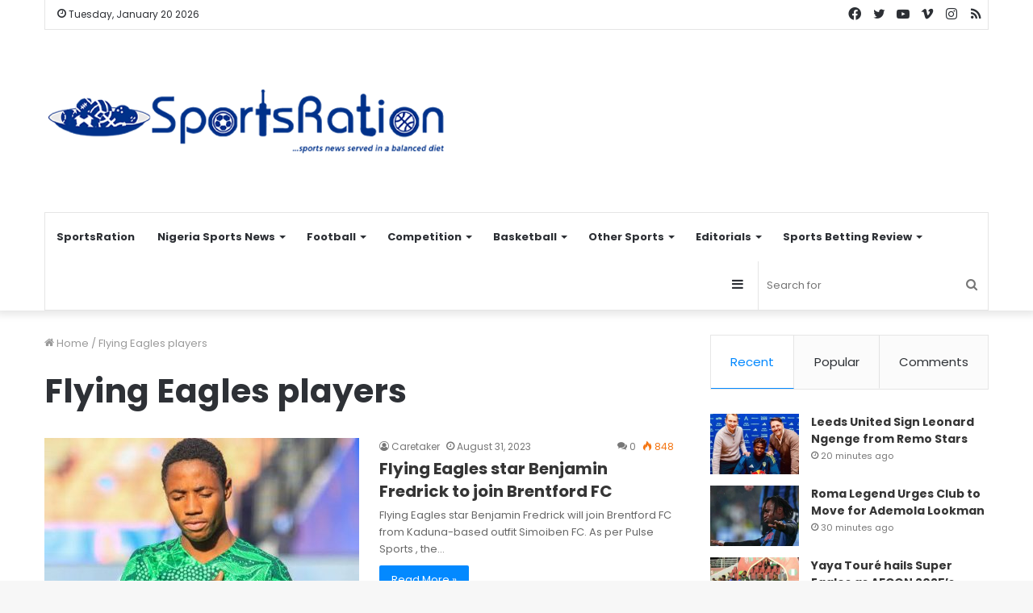

--- FILE ---
content_type: text/html; charset=UTF-8
request_url: https://sportsration.com/tag/flying-eagles-players/
body_size: 27609
content:
<!DOCTYPE html>
<html lang="en-US" class="" data-skin="light">
<head>
	<meta charset="UTF-8" />
	<link rel="profile" href="http://gmpg.org/xfn/11" />
	
<meta http-equiv='x-dns-prefetch-control' content='on'>
<link rel='dns-prefetch' href='//cdnjs.cloudflare.com' />
<link rel='dns-prefetch' href='//ajax.googleapis.com' />
<link rel='dns-prefetch' href='//fonts.googleapis.com' />
<link rel='dns-prefetch' href='//fonts.gstatic.com' />
<link rel='dns-prefetch' href='//s.gravatar.com' />
<link rel='dns-prefetch' href='//www.google-analytics.com' />
<link rel='preload' as='script' href='https://ajax.googleapis.com/ajax/libs/webfont/1/webfont.js'>
<meta name='robots' content='max-image-preview:large' />
	<style>img:is([sizes="auto" i], [sizes^="auto," i]) { contain-intrinsic-size: 3000px 1500px }</style>
	
	<!-- This site is optimized with the Yoast SEO Premium plugin v14.0.2 - https://yoast.com/wordpress/plugins/seo/ -->
	<title>Flying Eagles players Archives | SportsRation</title><style id="rocket-critical-css">html{-ms-touch-action:manipulation;touch-action:manipulation;-webkit-text-size-adjust:100%;-ms-text-size-adjust:100%}aside,header,nav{display:block}a{background-color:transparent}img{border-style:none}button,input,select{font:inherit}button,input,select{overflow:visible}button,input,select{margin:0}button,select{text-transform:none}button,[type="submit"]{-webkit-appearance:button}button::-moz-focus-inner,input::-moz-focus-inner{border:0;padding:0}button:-moz-focusring,input:-moz-focusring{outline:1px dotted ButtonText}[type="search"]{-webkit-appearance:textfield}[type="search"]::-webkit-search-cancel-button,[type="search"]::-webkit-search-decoration{-webkit-appearance:none}*{padding:0;margin:0;list-style:none;border:0;outline:none;box-sizing:border-box}*:before,*:after{box-sizing:border-box}body{background:#F7F7F7;color:#2c2f34;font-family:-apple-system,BlinkMacSystemFont,"Segoe UI",Roboto,Oxygen,Oxygen-Sans,Ubuntu,Cantarell,"Helvetica Neue","Open Sans",Arial,sans-serif;font-size:13px;line-height:21px}h1,h2,.the-subtitle{line-height:1.4;font-weight:600}h1{font-size:41px;font-weight:700}h2{font-size:27px}.the-subtitle{font-size:17px}a{color:#333;text-decoration:none}img{max-width:100%;height:auto}p{line-height:21px}.screen-reader-text{clip:rect(1px,1px,1px,1px);position:absolute!important;height:1px;width:1px;overflow:hidden}.header-layout-3.no-stream-item .logo-container{width:100%;float:none}.tie-icon:before,[class^="tie-icon-"],[class*=" tie-icon-"]{font-family:'tiefonticon'!important;speak:never;font-style:normal;font-weight:normal;font-variant:normal;text-transform:none;line-height:1;-webkit-font-smoothing:antialiased;-moz-osx-font-smoothing:grayscale;display:inline-block}.tie-popup,#autocomplete-suggestions{display:none}.container{margin-right:auto;margin-left:auto;padding-left:15px;padding-right:15px}.container:after{content:"";display:table;clear:both}@media (min-width:768px){.container{width:100%}}@media (min-width:1200px){.container{max-width:1200px}}.tie-row{margin-left:-15px;margin-right:-15px}.tie-row:after{content:"";display:table;clear:both}.tie-col-md-4,.tie-col-md-8,.tie-col-xs-12{position:relative;min-height:1px;padding-left:15px;padding-right:15px}.tie-col-xs-12{float:left}.tie-col-xs-12{width:100%}@media (min-width:992px){.tie-col-md-4,.tie-col-md-8{float:left}.tie-col-md-4{width:33.33333%}.tie-col-md-8{width:66.66667%}}.tie-alignleft{float:left}.tie-alignright{float:right}.clearfix:before,.clearfix:after{content:"\0020";display:block;height:0;overflow:hidden}.clearfix:after{clear:both}.tie-container,#tie-wrapper{height:100%;min-height:650px}.tie-container{position:relative;overflow:hidden}#tie-wrapper{background:#ffffff;position:relative;z-index:108;height:100%;margin:0 auto}.container-wrapper{background:#ffffff;border:1px solid rgba(0,0,0,0.1);border-radius:2px;padding:30px}#content{margin-top:30px}@media (max-width:991px){#content{margin-top:15px}}.site-content{-ms-word-wrap:break-word;word-wrap:break-word}.theme-header{background:#ffffff;position:relative;z-index:999}.theme-header:after{content:"";display:table;clear:both}.theme-header.has-shadow{box-shadow:0 0 10px 5px rgba(0,0,0,0.1)}.logo-row{position:relative}#logo{margin-top:40px;margin-bottom:40px;display:block;float:left}#logo img{vertical-align:middle}#logo a{display:inline-block}@media (max-width:991px){#theme-header.has-normal-width-logo #logo{margin:14px 0!important;text-align:left;line-height:1}#theme-header.has-normal-width-logo #logo img{width:auto;height:auto;max-width:190px}}@media (max-width:479px){#theme-header.has-normal-width-logo #logo img{max-width:160px;max-height:60px!important}}@media (max-width:991px){#theme-header.mobile-header-default:not(.header-layout-1) #logo{-webkit-flex-grow:10;-ms-flex-positive:10;flex-grow:10}}.components{float:right}.components>li{position:relative;float:right;list-style:none}.components>li.social-icons-item{margin:0}.components>li>a{display:block;position:relative;width:30px;text-align:center;line-height:inherit;font-size:16px}.components .search-bar{width:auto;border:solid rgba(0,0,0,0.1);border-width:0 1px;margin-left:10px}.components #search{position:relative;background:transparent}.components #search-input{border:0;margin-bottom:0;line-height:inherit;width:100%;background:transparent;padding:0 25px 0 10px;border-radius:0;box-sizing:border-box;font-size:inherit}.components #search-submit{position:absolute;right:0;top:0;width:40px;line-height:inherit;color:#777777;background:transparent;font-size:15px;padding:0}@media (max-width:991px){.logo-container{border-width:0;display:-webkit-flex;display:-ms-flexbox;display:flex;-webkit-flex-flow:row nowrap;-ms-flex-flow:row nowrap;flex-flow:row nowrap;-webkit-align-items:center;-ms-flex-align:center;align-items:center;-webkit-justify-content:space-between;-ms-flex-pack:justify;justify-content:space-between}}.mobile-header-components{display:none;z-index:10;height:30px;line-height:30px;-webkit-flex-wrap:nowrap;-ms-flex-wrap:nowrap;flex-wrap:nowrap;-webkit-flex:1 1 0%;-ms-flex:1 1 0%;flex:1 1 0%}.mobile-header-components .components{float:none;display:-webkit-flex!important;display:-ms-flexbox!important;display:flex!important;-webkit-justify-content:stretch;-ms-flex-pack:stretch;justify-content:stretch}.mobile-header-components .components li.custom-menu-link{display:inline-block;float:none}.mobile-header-components .components li.custom-menu-link>a{width:20px;padding-bottom:15px}.mobile-header-components [class^="tie-icon-"]{font-size:18px;width:20px;height:20px;vertical-align:middle}.mobile-header-components .tie-mobile-menu-icon{font-size:20px}.mobile-header-components .nav-icon{display:inline-block;width:20px;height:2px;background-color:#2c2f34;position:relative;top:-4px}.mobile-header-components .nav-icon:before,.mobile-header-components .nav-icon:after{position:absolute;right:0;background-color:#2c2f34;content:'';display:block;width:100%;height:100%;-webkit-transform:translateZ(0);transform:translateZ(0);-webkit-backface-visibility:hidden;backface-visibility:hidden}.mobile-header-components .nav-icon:before{-webkit-transform:translateY(-7px);-ms-transform:translateY(-7px);transform:translateY(-7px)}.mobile-header-components .nav-icon:after{-webkit-transform:translateY(7px);-ms-transform:translateY(7px);transform:translateY(7px)}#mobile-header-components-area_1 .components li.custom-menu-link>a{margin-right:15px}#mobile-header-components-area_2 .components{-webkit-flex-direction:row-reverse;-ms-flex-direction:row-reverse;flex-direction:row-reverse}#mobile-header-components-area_2 .components li.custom-menu-link>a{margin-left:15px}@media (max-width:991px){.logo-container:before,.logo-container:after{height:1px}#tie-body #mobile-container,.mobile-header-components{display:block}#slide-sidebar-widgets{display:none}}.top-nav{background-color:#ffffff;position:relative;z-index:10;line-height:35px;border:1px solid rgba(0,0,0,0.1);border-width:1px 0;color:#2c2f34}.main-nav-below.top-nav-above .top-nav{border-top-width:0}.top-nav a:not(.button):not(:hover){color:#2c2f34}.topbar-wrapper{display:-webkit-flex;display:-ms-flexbox;display:flex;min-height:35px}.top-nav .tie-alignleft,.top-nav .tie-alignright{-webkit-flex-grow:1;-ms-flex-positive:1;flex-grow:1;position:relative}.topbar-today-date{float:left;padding-right:15px;font-size:12px;-webkit-flex-shrink:0;-ms-flex-negative:0;flex-shrink:0}.topbar-today-date:before{font-size:13px;content:"\f017"}@media (min-width:992px){.top-nav-boxed .top-nav{background:transparent!important;border-width:0}.top-nav-boxed .topbar-today-date{padding:0 15px}.top-nav-boxed .top-nav{background:transparent;border-width:0}.top-nav-boxed .topbar-wrapper{background:#ffffff;border:1px solid rgba(0,0,0,0.1);border-width:0 1px 1px;width:100%}}@media (max-width:991px){.top-nav:not(.has-breaking-news),.topbar-today-date,.theme-header .components{display:none}}.main-nav-wrapper{position:relative;z-index:4}.main-nav{position:relative;border:1px solid rgba(0,0,0,0.1);border-width:1px 0}.main-menu-wrapper{border:0 solid rgba(0,0,0,0.1);position:relative}@media (min-width:992px){.header-menu{float:left}.header-menu .menu li{display:block;float:left}.header-menu .menu a{display:block;position:relative}.header-menu .menu .sub-menu a{padding:8px 10px}.header-menu .menu ul{box-shadow:0 2px 5px rgba(0,0,0,0.1)}.header-menu .menu ul li{position:relative}.header-menu .menu ul a{border-width:0 0 1px}.header-menu .menu ul ul{top:0;left:100%}#main-nav{z-index:9;line-height:60px}.main-menu .menu>li>a{padding:0 14px;font-size:13px;font-weight:600}.main-menu .menu>li>.menu-sub-content{border-top:2px solid #08f}.main-menu .menu ul{line-height:20px;z-index:1}.main-menu .menu-sub-content{display:none;padding:15px;width:230px;position:absolute;box-shadow:0 2px 2px rgba(0,0,0,0.15)}.main-menu .menu-sub-content a{width:200px}.main-menu .menu-sub-content .menu-item-has-children>a:before{right:5px}.main-nav-light .main-nav{background-color:#ffffff;color:#2c2f34}.main-nav-light .main-nav .menu-sub-content{background:#ffffff}.main-nav-light .main-nav .menu a,.main-nav-light .main-nav .components li a{color:#2c2f34}}@media (min-width:992px){.menu-item-has-children>a:before{content:'';position:absolute;right:12px;margin-top:2px;top:50%;bottom:auto;-webkit-transform:translateY(-50%);-ms-transform:translateY(-50%);transform:translateY(-50%);width:0;height:0;border:4px solid transparent;border-top:4px solid #ffffff}.menu-item-has-children .menu-item-has-children>a:before{border:4px solid transparent;border-left-color:#ffffff}.menu>.menu-item-has-children:not(.is-icon-only)>a{padding-right:25px}.main-nav-light .main-nav .menu-item-has-children>a:before{border-top-color:#2c2f34}.main-nav-light .main-nav .menu-item-has-children .menu-item-has-children>a:before{border-top-color:transparent;border-left-color:#2c2f34}}@media (min-width:992px){.main-nav-boxed .main-nav{border-width:0}.main-nav-boxed .main-menu-wrapper{float:left;width:100%}.main-nav-boxed .main-menu-wrapper .search-bar{border-right-width:0}.main-nav-boxed.main-nav-light .main-menu-wrapper{border-width:1px;background-color:#ffffff}}.main-nav-boxed .main-nav:not(.fixed-nav){background:transparent!important}@media only screen and (min-width:992px) and (max-width:1100px){.main-nav .menu>li:not(.is-icon-only)>a{padding-left:7px;padding-right:7px}.main-nav .menu>li:not(.is-icon-only)>a:before{display:none}}@media (max-width:991px){#tie-wrapper header#theme-header{box-shadow:none;background:transparent!important}.logo-container{border-width:0;box-shadow:0 3px 7px 0 rgba(0,0,0,0.1)}.logo-container{background-color:#ffffff}.header-layout-3 .main-nav-wrapper{display:none}.main-menu-wrapper .tie-alignleft{width:100%}}.magazine2 .container-wrapper{border-width:0;padding:0;background-color:transparent;opacity:0.99}@media (min-width:992px){.magazine2.sidebar-right .sidebar{padding-left:40px}}.magazine2.archive .wide-post-box .container-wrapper{padding-top:0}.magazine2 .mag-box,.magazine2 .sidebar .container-wrapper{margin-bottom:50px}@media (max-width:991px){.magazine2 .mag-box,.magazine2 .sidebar .container-wrapper{margin-bottom:30px}}.magazine2.archive:not(.bbpress) .entry-header-outer{margin-bottom:30px}@media (max-width:991px){.magazine2.archive:not(.bbpress) .entry-header-outer{margin-bottom:20px}}@media (min-width:992px){.theme-header .logo-row>div{height:auto!important}}input,select{border:1px solid rgba(0,0,0,0.1);color:#2c2f34;font-size:13px;outline:none;padding:5px;line-height:23px;border-radius:2px;max-width:100%;background-color:transparent}input:not([type="checkbox"]):not([type="radio"]){-webkit-appearance:none;-moz-appearance:none;appearance:none;outline:none}select{padding:5px;height:30px;-webkit-appearance:menulist}@media (max-width:767px){input:not([type="submit"]),select{font-size:16px!important}}.button,[type="submit"]{width:auto;position:relative;background-color:#08f;color:#fff;padding:7px 15px;margin:0;font-weight:normal;font-size:13px;display:inline-block;text-align:center;line-height:21px;border:none;text-decoration:none;vertical-align:middle;border-radius:2px;-webkit-appearance:none;-moz-appearance:none;appearance:none}.more-link{margin-top:10px;white-space:nowrap;word-wrap:normal}.background-overlay{background-attachment:fixed}.sidebar-right .main-content{float:left}.sidebar-right .sidebar{float:right}@media (min-width:992px){.sidebar-right.magazine2 .main-content{padding-right:5px}}.post-thumb{position:relative;height:100%;display:block;-webkit-backface-visibility:hidden;backface-visibility:hidden;-webkit-transform:rotate(0);-ms-transform:rotate(0);transform:rotate(0)}.post-thumb img{width:100%;display:block}.post-thumb .post-cat-wrap{position:absolute;bottom:10px;margin:0;right:10px}.post-meta{margin:10px 0 8px;font-size:12px;overflow:hidden}.post-meta,.post-meta a:not(:hover){color:#767676}.post-meta .meta-item{margin-right:8px;display:inline-block}.post-meta .meta-item.tie-icon:before{padding-right:3px}.post-meta .meta-item.date:before{content:"\f017"}.post-meta .meta-item.meta-comment:before{content:"\f086"}.post-meta .no-avatars .author-name:before{content:"\f007";padding-right:3px}.post-meta .tie-alignright .meta-item:last-child{margin:0!important}@media (max-width:767px){.main-content .post-meta>span,.main-content .post-meta>div{float:left}}.post-cat-wrap{position:relative;z-index:3;margin-bottom:5px;font-weight:normal;font-family:inherit!important;line-height:0;display:block}.post-cat{display:inline-block;background:#08f;color:#fff;padding:0 6px;font-size:12px;line-height:1.85em;margin-right:4px;position:relative;white-space:nowrap;word-wrap:normal;letter-spacing:0;border-radius:2px}.post-cat:first-child:last-child{margin:0}#breadcrumb{margin:50px 0 0}#breadcrumb,#breadcrumb a:not(:hover){color:#999999}#breadcrumb .delimiter{margin:0 3px;font-style:normal}.entry-header-outer #breadcrumb{margin:0 0 20px;padding:0}.author-avatar{display:block}.author-avatar img{border-radius:50%;max-width:111px}.social-icons-item{float:right;margin-left:6px;position:relative}.social-icons-item .social-link span{color:#2c2f34;line-height:unset}.social-icons-widget .social-icons-item .social-link{width:24px;height:24px;line-height:24px;padding:0;display:block;text-align:center;border-radius:2px}.top-nav .components>li.social-icons-item .social-link:not(:hover) span{color:#2c2f34}.social-icons-item .facebook-social-icon{background-color:#4080FF!important}.social-icons-item .facebook-social-icon span{color:#4080FF}.social-icons-item .twitter-social-icon{background-color:#40bff5!important}.social-icons-item .twitter-social-icon span{color:#40bff5}.social-icons-item .instagram-social-icon{background-color:#c13584!important}.social-icons-item .instagram-social-icon span{color:#c13584}.social-icons-item .vimeo-social-icon{background-color:#35c6ea!important}.social-icons-item .vimeo-social-icon span{color:#35c6ea}.social-icons-item .youtube-social-icon{background-color:#ef4e41!important}.social-icons-item .youtube-social-icon span{color:#ef4e41}.social-icons-item .rss-social-icon{background-color:#faa33d!important}.social-icons-item .rss-social-icon span{color:#faa33d}ul:not(.solid-social-icons) .social-icons-item a:not(:hover){background-color:transparent!important}.solid-social-icons .social-link{background-color:#2c2f34}.dark-skin .solid-social-icons .social-link{background-color:#27292d;border-color:#27292d}.solid-social-icons .social-link span{color:#ffffff!important}@media (max-width:767px){.container-wrapper{padding:20px 15px}}#mobile-container{display:none;padding:10px 30px 30px}#mobile-menu{margin-bottom:20px;position:relative;padding-top:15px}#mobile-menu .menu>li{border-bottom:1px solid rgba(0,0,0,0.05)}.dark-skin #mobile-menu .menu>li{border-color:rgba(255,255,255,0.05)}#mobile-menu li{display:block;position:relative}#mobile-menu li a{display:block;padding:15px 50px 15px 0;font-size:16px;line-height:22px;font-weight:600}.dark-skin #mobile-menu li a{color:#ffffff}#mobile-social-icons{margin-bottom:15px}#mobile-social-icons ul{text-align:center;overflow:hidden}#mobile-social-icons ul .social-icons-item{float:none;display:inline-block}#mobile-social-icons .social-icons-item{margin:0}#mobile-social-icons .social-icons-item .social-link{background:transparent;border:none}#mobile-search .search-form{overflow:hidden}#mobile-search .search-form:after{position:absolute;content:"\f002";font-family:'tiefonticon';top:4px;right:10px;line-height:30px;width:30px;font-size:16px;border-radius:50%;text-align:center;color:#fff}#mobile-search .search-field{background-color:rgba(0,0,0,0.05);border-color:rgba(255,255,255,0.1);color:#ffffff;width:100%;border-radius:50px;padding:7px 45px 7px 20px}#mobile-search .search-submit{background:transparent;font-size:0;width:35px;height:38px;position:absolute;top:0;right:5px;z-index:1}#mobile-search input::-webkit-input-placeholder{color:rgba(255,255,255,0.6)}#mobile-search input::-moz-placeholder{color:rgba(255,255,255,0.6)}#mobile-search input:-moz-placeholder{color:rgba(255,255,255,0.6)}#mobile-search input:-ms-input-placeholder{color:rgba(255,255,255,0.6)}.block-head-1 .the-global-title{position:relative;font-size:17px;padding:0 0 15px;border-bottom:2px solid rgba(0,0,0,0.1);margin-bottom:20px}.block-head-1 .the-global-title:after{content:"";background:#2c2f34;width:40px;height:2px;position:absolute;bottom:-2px;left:0}.block-head-1 .the-global-title:before{content:"";width:0;height:0;position:absolute;bottom:-5px;left:0;border-left:0;border-right:5px solid transparent;border-top:5px solid #2c2f34}.block-head-1 .dark-skin .widget-title:after{background:#ffffff}.block-head-1 .dark-skin .widget-title:before{border-top-color:#ffffff}.block-head-1 .dark-skin .the-global-title{color:#ffffff;border-bottom-color:rgba(255,255,255,0.1)}.mag-box-container{position:relative}.mag-box .posts-items li:nth-child(1){margin-top:0}.mag-box{margin-bottom:30px;clear:both}@media (max-width:991px){.mag-box{margin-bottom:15px}}.mag-box .posts-items{clear:both;margin:0 -2%}.mag-box .posts-items li{float:left;width:50%;margin-top:24px;padding:0 2%}@media (max-width:670px){.mag-box .posts-items li{width:100%}}.mag-box .post-title{font-size:20px;line-height:1.4}.mag-box .post-meta{margin:0 0 3px}.mag-box .post-excerpt{margin-top:5px;color:#666666;word-break:break-word}.wide-post-box .posts-items{margin:0}.wide-post-box .posts-items li{width:100%;padding:0;display:-webkit-flex!important;display:-ms-flexbox!important;display:flex!important}.wide-post-box .posts-items li .post-title{font-size:20px}.wide-post-box .posts-items li .post-thumb{margin-right:25px;float:none;-webkit-flex:0 0 50%;-ms-flex:0 0 50%;flex:0 0 50%;width:50%;max-width:420px}@media (max-width:767px){.wide-post-box .posts-items li .post-thumb{-webkit-flex:1 0 40%;-ms-flex:1 0 40%;flex:1 0 40%;width:40%;max-width:40%;margin-right:3.55%}}.wide-post-box .posts-items li .post-details{-webkit-flex:1 1 auto;-ms-flex:1 1 auto;flex:1 1 auto;padding:0!important}@media (max-width:580px){.wide-post-box .posts-items li{-webkit-flex-direction:column;-ms-flex-direction:column;flex-direction:column}.wide-post-box .posts-items li .post-thumb{width:100%;-webkit-flex:1 0 100%;-ms-flex:1 0 100%;flex:1 0 100%;max-width:100%;margin:0 0 10px 0}.wide-post-box .posts-items li .post-meta{width:100%}}.tabs{max-height:75px;width:100%;padding:0;border:1px solid rgba(0,0,0,0.1);border-width:0 0 1px;display:-webkit-flex;display:-ms-flexbox;display:flex;-webkit-flex-flow:row wrap;-ms-flex-flow:row wrap;flex-flow:row wrap}.tabs li{display:inline-block;position:relative;padding:0!important}.tabs a{background:rgba(0,0,0,0.02);display:block;text-align:center;border:1px solid rgba(0,0,0,0.1);border-width:0 1px 1px 0;font-size:15px}.tabs a:not(:hover){color:#2c2f34}.tabs>li>a{line-height:65px;padding:0 15px;border-bottom-color:transparent}body .tabs.tabs .active>a{background:#ffffff;color:#08f}.tab-content{padding:30px;display:none}.tab-content{position:relative}@media (max-width:767px){.tab-content{padding:20px}}.tab-content-elements li{opacity:0}.tab-content:not(.is-not-active):first-of-type{display:block}.tab-content:not(.is-not-active):first-of-type .tab-content-elements li{opacity:1}.tabs-container-wrapper{padding:0!important}.normal-side .tabs{display:-webkit-flex;display:-ms-flexbox;display:flex}.normal-side .tabs li{-webkit-flex-grow:1;-ms-flex-positive:1;flex-grow:1}.normal-side .tabs a{overflow:hidden;text-overflow:ellipsis;white-space:nowrap;padding:0 10px!important}.normal-side .tabs li:last-child a{border-right-width:0}@media (max-width:320px){.normal-side .tabs{max-height:none;border-bottom:0}.normal-side .tabs li{display:block;width:100%;float:none}.normal-side .tabs a{border-bottom-color:rgba(0,0,0,0.1);border-width:0 0 1px}}.magazine2 .tab-content{padding:30px 0 0}@media (max-width:767px){.magazine2 .tab-content{padding:20px 0 0}}.magazine2 .tabs{border-width:1px}.magazine2 .tabs>.active>a{border-bottom-color:inherit}.archive:not(.bbpress) .entry-header-outer{border-radius:2px;border-bottom-right-radius:0;border-bottom-left-radius:0}.archive:not(.bbpress) .entry-header-outer #breadcrumb{margin-bottom:20px;padding:0}.archive:not(.bbpress) .main-content>div:last-child{margin-bottom:0}.archive:not(.bbpress) .mag-box .container-wrapper{border-top-width:0;border-radius:2px;border-top-left-radius:0;border-top-right-radius:0}.archive:not(.bbpress) .mag-box{margin-bottom:0}.archive .wide-post-box .container-wrapper{padding-top:40px}#tie-wrapper:after{position:absolute;z-index:1000;top:-10%;left:-50%;width:0;height:0;background:rgba(0,0,0,0.2);content:'';opacity:0}.side-aside{position:fixed;top:0;z-index:111;visibility:hidden;width:350px;max-width:100%;height:100%;background:#161619;background-repeat:no-repeat;background-position:center top;background-size:cover;overflow-y:auto}@media (min-width:992px){.side-aside{right:0;-webkit-transform:translate(350px,0);-ms-transform:translate(350px,0);transform:translate(350px,0)}}@media (max-width:991px){.side-aside.appear-from-left{left:0;-webkit-transform:translate(-100%,0);-ms-transform:translate(-100%,0);transform:translate(-100%,0)}}.is-desktop .side-aside .has-custom-scroll{padding:50px 0 0}.side-aside.dark-skin .container-wrapper{border-radius:0;border:0;background:transparent}.side-aside:after{position:absolute;top:0;left:0;width:100%;height:100%;background:rgba(0,0,0,0.2);content:'';opacity:1}.side-aside .container-wrapper{padding:30px!important}.dark-skin{background-color:#1f2024;color:#ffffff}.dark-skin input:not([type="submit"]),.dark-skin select{color:#ccc}.dark-skin a:not(:hover){color:#ffffff}.dark-skin input:not([type=submit]),.dark-skin select{border-color:rgba(255,255,255,0.1)}.dark-skin .container-wrapper{background-color:#1f2024;border-color:rgba(255,255,255,0.1)}.dark-skin .widget a:not(:hover),.dark-skin .widget-title{color:#ffffff}.sidebar .container-wrapper{margin-bottom:30px}@media (max-width:991px){.sidebar .container-wrapper{margin-bottom:15px}}body:not(.has-builder) .sidebar .container-wrapper:last-child{margin-bottom:0}@media (max-width:991px){.has-sidebar .sidebar{margin-top:15px}.magazine2.has-sidebar .sidebar{margin-top:40px}}.widget-title{position:relative}.widget-title .the-subtitle{font-size:15px;min-height:15px}.post-widget-body{padding-left:125px}.post-widget-body .post-title{font-size:14px;line-height:1.4;margin-bottom:5px}.post-widget-thumbnail{float:left;margin-right:15px;position:relative}.post-widget-thumbnail img.tie-small-image{width:110px}.widget li{padding:6px 0}.widget li:first-child{padding-top:0}.widget li:last-child{padding-bottom:0;border-bottom:0}.widget li:after{clear:both;display:table;content:""}.widget .post-meta{margin:2px 0 0;font-size:11px;line-height:17px}form.search-form{overflow:auto;position:relative;width:100%;margin-top:10px}.search-field{float:left;width:73%;padding:8px 15px}.search-submit[type="submit"]{float:right;padding:10px 5px;margin-left:2%;width:25%}.tab-content-comments .comment-body{padding-left:80px}li.widget-post-list{padding:7px 0;position:relative}.widget_recent_entries li{padding:5px 0 5px 12px;font-size:105%}.widget_recent_entries li a:before{content:"\f106";font-family:'tiefonticon';color:#2c2f34;font-size:13px;display:inline-block;line-height:18px;width:12px;margin-left:-12px;text-align:left}.dark-skin .widget_recent_entries li a:before{color:#ccc}.widget_archive select{width:100%}.widget_recent_entries a+span{display:inline;color:#767676;font-size:90%}.widget_recent_entries a+span:before{content:' - '}.social-icons-widget ul{margin:0 -3px}.social-icons-widget .social-icons-item{float:left;margin:3px;border-bottom:0;padding:0}.social-icons-widget .social-icons-item .social-link{width:40px;height:40px;line-height:40px;font-size:18px}@media (max-width:479px){.social-icons-widget .social-icons-item{float:none;display:inline-block}}a.remove{position:absolute;top:0;right:0;display:block;speak:never;-webkit-font-smoothing:antialiased;-moz-osx-font-smoothing:grayscale;width:20px;height:20px;display:block;line-height:20px;text-align:center;font-size:15px}a.remove:before{content:"\e117";font-family:'tiefonticon';color:#e74c3c}a.remove.big-btn{width:25px;height:25px;line-height:25px;font-size:22px}a.remove.light-btn:not(:hover):before{color:#ffffff}.side-aside a.remove{z-index:1;top:15px;left:50%;right:auto;-webkit-transform:translateX(-50%);-ms-transform:translateX(-50%);transform:translateX(-50%)}.tie-popup a.remove{-webkit-transform:scale(0.2);-ms-transform:scale(0.2);transform:scale(0.2);opacity:0;top:15px;right:15px;z-index:1}.theiaStickySidebar:after{content:"";display:table;clear:both}.side-aside,.has-custom-scroll{overflow-x:hidden;scrollbar-width:thin}.side-aside::-webkit-scrollbar,.has-custom-scroll::-webkit-scrollbar{width:5px}.side-aside::-webkit-scrollbar-track,.has-custom-scroll::-webkit-scrollbar-track{background:transparent}.side-aside::-webkit-scrollbar-thumb,.has-custom-scroll::-webkit-scrollbar-thumb{border-radius:20px;background:rgba(0,0,0,0.2)}.dark-skin .has-custom-scroll::-webkit-scrollbar-thumb{background:#000}.tie-popup{position:fixed;z-index:99999;left:0;top:0;height:100%;width:100%;background-color:rgba(0,0,0,0.9);display:none;-webkit-perspective:600px;perspective:600px}.pop-up-live-search{will-change:transform,opacity;-webkit-transform:scale(0.7);-ms-transform:scale(0.7);transform:scale(0.7);opacity:0}.tie-popup-search-wrap::-webkit-input-placeholder{color:#ffffff}.tie-popup-search-wrap::-moz-placeholder{color:#ffffff}.tie-popup-search-wrap:-moz-placeholder{color:#ffffff}.tie-popup-search-wrap:-ms-input-placeholder{color:#ffffff}.tie-popup-search-wrap form{position:relative;height:80px;margin-bottom:20px}.popup-search-wrap-inner{position:relative;padding:80px 15px 0;margin:0 auto;max-width:800px}input.tie-popup-search-input{width:100%;height:80px;line-height:80px;background:rgba(0,0,0,0.7)!important;font-weight:500;font-size:22px;border:0;padding-right:80px;padding-left:30px;color:#ffffff}button.tie-popup-search-submit{font-size:28px;color:#666;position:absolute;right:10px;top:20px;background:transparent!important}#tie-popup-search-mobile .popup-search-wrap-inner{padding-top:50px}#tie-popup-search-mobile input.tie-popup-search-input{height:50px;line-height:1;padding-left:20px;padding-right:50px}#tie-popup-search-mobile button.tie-popup-search-submit{font-size:16px;top:9px;right:0}#autocomplete-suggestions{overflow:auto;padding:20px;color:#eee;position:absolute;display:none;width:370px;z-index:9999}@font-face{font-family:'tiefonticon';src:url(https://sportsration.com/wp-content/themes/jannah/assets/fonts/tielabs-fonticon/tielabs-fonticon.eot);src:url(https://sportsration.com/wp-content/themes/jannah/assets/fonts/tielabs-fonticon/tielabs-fonticon.eot#iefix) format("embedded-opentype"),url(https://sportsration.com/wp-content/themes/jannah/assets/fonts/tielabs-fonticon/tielabs-fonticon.woff) format("woff"),url(https://sportsration.com/wp-content/themes/jannah/assets/fonts/tielabs-fonticon/tielabs-fonticon.ttf) format("truetype"),url(https://sportsration.com/wp-content/themes/jannah/assets/fonts/tielabs-fonticon/tielabs-fonticon.svg#tielabs-fonticon) format("svg");font-weight:normal;font-style:normal;font-display:block}.tie-icon-facebook:before{content:"\f09a"}.tie-icon-search:before{content:"\f002"}.tie-icon-search:before{content:"\f002"}.tie-icon-home:before{content:"\f015"}.tie-icon-twitter:before{content:"\f099"}.tie-icon-feed:before{content:"\f09e"}.tie-icon-navicon:before{content:"\f0c9"}.tie-icon-youtube:before{content:"\f16a"}.tie-icon-instagram:before{content:"\f16d"}.tie-icon-vimeo:before{content:"\f27d"}.tie-icon-facebook:before{content:"\f09a"}.tie-icon-fire:before{content:"\e900"}</style><link rel="preload" href="https://sportsration.com/wp-content/cache/min/1/008f63315192e390399b19ce86774994.css" data-rocket-async="style" as="style" onload="this.onload=null;this.rel='stylesheet'" media="all" data-minify="1" />
	<meta name="description" content="For up-to-the-minute coverage of all your favorite sports; NPFL, Nigerian Sports News, Premier League, La Liga, Serie A, Basketball, Tennis, Boxing and more." />
	<meta name="robots" content="index, follow" />
	<meta name="googlebot" content="index, follow, max-snippet:-1, max-image-preview:large, max-video-preview:-1" />
	<meta name="bingbot" content="index, follow, max-snippet:-1, max-image-preview:large, max-video-preview:-1" />
	<link rel="canonical" href="https://sportsration.com/tag/flying-eagles-players/" />
	<meta property="og:locale" content="en_US" />
	<meta property="og:type" content="article" />
	<meta property="og:title" content="Flying Eagles players Archives | SportsRation" />
	<meta property="og:description" content="For up-to-the-minute coverage of all your favorite sports; NPFL, Nigerian Sports News, Premier League, La Liga, Serie A, Basketball, Tennis, Boxing and more." />
	<meta property="og:url" content="https://sportsration.com/tag/flying-eagles-players/" />
	<meta property="og:site_name" content="SportsRation" />
	<meta property="og:image" content="https://sportsration.com/wp-content/uploads/2020/10/SportsRation-final-30790-finally.png" />
	<meta property="og:image:width" content="307" />
	<meta property="og:image:height" content="90" />
	<meta property="fb:app_id" content="1925503391065414" />
	<meta name="twitter:card" content="summary_large_image" />
	<meta name="twitter:site" content="@sportsration" />
	<script type="application/ld+json" class="yoast-schema-graph">{"@context":"https://schema.org","@graph":[{"@type":"Organization","@id":"https://sportsration.com/#organization","name":"SportsRation","url":"https://sportsration.com/","sameAs":["https://web.facebook.com/sportsration/","https://www.instagram.com/sportsration/","https://www.youtube.com/channel/UCgkwDMRBhQdwoQe-hlkN5_Q","https://twitter.com/sportsration"],"logo":{"@type":"ImageObject","@id":"https://sportsration.com/#logo","inLanguage":"en-US","url":"https://sportsration.com/wp-content/uploads/2020/06/Logo-with-Tag550550.png","width":550,"height":550,"caption":"SportsRation"},"image":{"@id":"https://sportsration.com/#logo"}},{"@type":"WebSite","@id":"https://sportsration.com/#website","url":"https://sportsration.com/","name":"SportsRation","description":"...sports news served in a balanced diet.","publisher":{"@id":"https://sportsration.com/#organization"},"potentialAction":[{"@type":"SearchAction","target":"https://sportsration.com/?s={search_term_string}","query-input":"required name=search_term_string"}],"inLanguage":"en-US"},{"@type":"CollectionPage","@id":"https://sportsration.com/tag/flying-eagles-players/#webpage","url":"https://sportsration.com/tag/flying-eagles-players/","name":"Flying Eagles players Archives | SportsRation","isPartOf":{"@id":"https://sportsration.com/#website"},"description":"For up-to-the-minute coverage of all your favorite sports; NPFL, Nigerian Sports News, Premier League, La Liga, Serie A, Basketball, Tennis, Boxing and more.","breadcrumb":{"@id":"https://sportsration.com/tag/flying-eagles-players/#breadcrumb"},"inLanguage":"en-US"},{"@type":"BreadcrumbList","@id":"https://sportsration.com/tag/flying-eagles-players/#breadcrumb","itemListElement":[{"@type":"ListItem","position":1,"item":{"@type":"WebPage","@id":"https://sportsration.com/","url":"https://sportsration.com/","name":"Home"}},{"@type":"ListItem","position":2,"item":{"@type":"WebPage","@id":"https://sportsration.com/tag/flying-eagles-players/","url":"https://sportsration.com/tag/flying-eagles-players/","name":"Flying Eagles players"}}]}]}</script>
	<!-- / Yoast SEO Premium plugin. -->


<link rel='dns-prefetch' href='//www.googletagmanager.com' />
<link href='https://fonts.gstatic.com' crossorigin rel='preconnect' />
<link rel="alternate" type="application/rss+xml" title="SportsRation &raquo; Feed" href="https://sportsration.com/feed/" />
<link rel="alternate" type="application/rss+xml" title="SportsRation &raquo; Comments Feed" href="https://sportsration.com/comments/feed/" />
<link rel="alternate" type="application/rss+xml" title="SportsRation &raquo; Flying Eagles players Tag Feed" href="https://sportsration.com/tag/flying-eagles-players/feed/" />

<style id='wp-emoji-styles-inline-css' type='text/css'>

	img.wp-smiley, img.emoji {
		display: inline !important;
		border: none !important;
		box-shadow: none !important;
		height: 1em !important;
		width: 1em !important;
		margin: 0 0.07em !important;
		vertical-align: -0.1em !important;
		background: none !important;
		padding: 0 !important;
	}
</style>
<style id='global-styles-inline-css' type='text/css'>
:root{--wp--preset--aspect-ratio--square: 1;--wp--preset--aspect-ratio--4-3: 4/3;--wp--preset--aspect-ratio--3-4: 3/4;--wp--preset--aspect-ratio--3-2: 3/2;--wp--preset--aspect-ratio--2-3: 2/3;--wp--preset--aspect-ratio--16-9: 16/9;--wp--preset--aspect-ratio--9-16: 9/16;--wp--preset--color--black: #000000;--wp--preset--color--cyan-bluish-gray: #abb8c3;--wp--preset--color--white: #ffffff;--wp--preset--color--pale-pink: #f78da7;--wp--preset--color--vivid-red: #cf2e2e;--wp--preset--color--luminous-vivid-orange: #ff6900;--wp--preset--color--luminous-vivid-amber: #fcb900;--wp--preset--color--light-green-cyan: #7bdcb5;--wp--preset--color--vivid-green-cyan: #00d084;--wp--preset--color--pale-cyan-blue: #8ed1fc;--wp--preset--color--vivid-cyan-blue: #0693e3;--wp--preset--color--vivid-purple: #9b51e0;--wp--preset--gradient--vivid-cyan-blue-to-vivid-purple: linear-gradient(135deg,rgba(6,147,227,1) 0%,rgb(155,81,224) 100%);--wp--preset--gradient--light-green-cyan-to-vivid-green-cyan: linear-gradient(135deg,rgb(122,220,180) 0%,rgb(0,208,130) 100%);--wp--preset--gradient--luminous-vivid-amber-to-luminous-vivid-orange: linear-gradient(135deg,rgba(252,185,0,1) 0%,rgba(255,105,0,1) 100%);--wp--preset--gradient--luminous-vivid-orange-to-vivid-red: linear-gradient(135deg,rgba(255,105,0,1) 0%,rgb(207,46,46) 100%);--wp--preset--gradient--very-light-gray-to-cyan-bluish-gray: linear-gradient(135deg,rgb(238,238,238) 0%,rgb(169,184,195) 100%);--wp--preset--gradient--cool-to-warm-spectrum: linear-gradient(135deg,rgb(74,234,220) 0%,rgb(151,120,209) 20%,rgb(207,42,186) 40%,rgb(238,44,130) 60%,rgb(251,105,98) 80%,rgb(254,248,76) 100%);--wp--preset--gradient--blush-light-purple: linear-gradient(135deg,rgb(255,206,236) 0%,rgb(152,150,240) 100%);--wp--preset--gradient--blush-bordeaux: linear-gradient(135deg,rgb(254,205,165) 0%,rgb(254,45,45) 50%,rgb(107,0,62) 100%);--wp--preset--gradient--luminous-dusk: linear-gradient(135deg,rgb(255,203,112) 0%,rgb(199,81,192) 50%,rgb(65,88,208) 100%);--wp--preset--gradient--pale-ocean: linear-gradient(135deg,rgb(255,245,203) 0%,rgb(182,227,212) 50%,rgb(51,167,181) 100%);--wp--preset--gradient--electric-grass: linear-gradient(135deg,rgb(202,248,128) 0%,rgb(113,206,126) 100%);--wp--preset--gradient--midnight: linear-gradient(135deg,rgb(2,3,129) 0%,rgb(40,116,252) 100%);--wp--preset--font-size--small: 13px;--wp--preset--font-size--medium: 20px;--wp--preset--font-size--large: 36px;--wp--preset--font-size--x-large: 42px;--wp--preset--spacing--20: 0.44rem;--wp--preset--spacing--30: 0.67rem;--wp--preset--spacing--40: 1rem;--wp--preset--spacing--50: 1.5rem;--wp--preset--spacing--60: 2.25rem;--wp--preset--spacing--70: 3.38rem;--wp--preset--spacing--80: 5.06rem;--wp--preset--shadow--natural: 6px 6px 9px rgba(0, 0, 0, 0.2);--wp--preset--shadow--deep: 12px 12px 50px rgba(0, 0, 0, 0.4);--wp--preset--shadow--sharp: 6px 6px 0px rgba(0, 0, 0, 0.2);--wp--preset--shadow--outlined: 6px 6px 0px -3px rgba(255, 255, 255, 1), 6px 6px rgba(0, 0, 0, 1);--wp--preset--shadow--crisp: 6px 6px 0px rgba(0, 0, 0, 1);}:where(.is-layout-flex){gap: 0.5em;}:where(.is-layout-grid){gap: 0.5em;}body .is-layout-flex{display: flex;}.is-layout-flex{flex-wrap: wrap;align-items: center;}.is-layout-flex > :is(*, div){margin: 0;}body .is-layout-grid{display: grid;}.is-layout-grid > :is(*, div){margin: 0;}:where(.wp-block-columns.is-layout-flex){gap: 2em;}:where(.wp-block-columns.is-layout-grid){gap: 2em;}:where(.wp-block-post-template.is-layout-flex){gap: 1.25em;}:where(.wp-block-post-template.is-layout-grid){gap: 1.25em;}.has-black-color{color: var(--wp--preset--color--black) !important;}.has-cyan-bluish-gray-color{color: var(--wp--preset--color--cyan-bluish-gray) !important;}.has-white-color{color: var(--wp--preset--color--white) !important;}.has-pale-pink-color{color: var(--wp--preset--color--pale-pink) !important;}.has-vivid-red-color{color: var(--wp--preset--color--vivid-red) !important;}.has-luminous-vivid-orange-color{color: var(--wp--preset--color--luminous-vivid-orange) !important;}.has-luminous-vivid-amber-color{color: var(--wp--preset--color--luminous-vivid-amber) !important;}.has-light-green-cyan-color{color: var(--wp--preset--color--light-green-cyan) !important;}.has-vivid-green-cyan-color{color: var(--wp--preset--color--vivid-green-cyan) !important;}.has-pale-cyan-blue-color{color: var(--wp--preset--color--pale-cyan-blue) !important;}.has-vivid-cyan-blue-color{color: var(--wp--preset--color--vivid-cyan-blue) !important;}.has-vivid-purple-color{color: var(--wp--preset--color--vivid-purple) !important;}.has-black-background-color{background-color: var(--wp--preset--color--black) !important;}.has-cyan-bluish-gray-background-color{background-color: var(--wp--preset--color--cyan-bluish-gray) !important;}.has-white-background-color{background-color: var(--wp--preset--color--white) !important;}.has-pale-pink-background-color{background-color: var(--wp--preset--color--pale-pink) !important;}.has-vivid-red-background-color{background-color: var(--wp--preset--color--vivid-red) !important;}.has-luminous-vivid-orange-background-color{background-color: var(--wp--preset--color--luminous-vivid-orange) !important;}.has-luminous-vivid-amber-background-color{background-color: var(--wp--preset--color--luminous-vivid-amber) !important;}.has-light-green-cyan-background-color{background-color: var(--wp--preset--color--light-green-cyan) !important;}.has-vivid-green-cyan-background-color{background-color: var(--wp--preset--color--vivid-green-cyan) !important;}.has-pale-cyan-blue-background-color{background-color: var(--wp--preset--color--pale-cyan-blue) !important;}.has-vivid-cyan-blue-background-color{background-color: var(--wp--preset--color--vivid-cyan-blue) !important;}.has-vivid-purple-background-color{background-color: var(--wp--preset--color--vivid-purple) !important;}.has-black-border-color{border-color: var(--wp--preset--color--black) !important;}.has-cyan-bluish-gray-border-color{border-color: var(--wp--preset--color--cyan-bluish-gray) !important;}.has-white-border-color{border-color: var(--wp--preset--color--white) !important;}.has-pale-pink-border-color{border-color: var(--wp--preset--color--pale-pink) !important;}.has-vivid-red-border-color{border-color: var(--wp--preset--color--vivid-red) !important;}.has-luminous-vivid-orange-border-color{border-color: var(--wp--preset--color--luminous-vivid-orange) !important;}.has-luminous-vivid-amber-border-color{border-color: var(--wp--preset--color--luminous-vivid-amber) !important;}.has-light-green-cyan-border-color{border-color: var(--wp--preset--color--light-green-cyan) !important;}.has-vivid-green-cyan-border-color{border-color: var(--wp--preset--color--vivid-green-cyan) !important;}.has-pale-cyan-blue-border-color{border-color: var(--wp--preset--color--pale-cyan-blue) !important;}.has-vivid-cyan-blue-border-color{border-color: var(--wp--preset--color--vivid-cyan-blue) !important;}.has-vivid-purple-border-color{border-color: var(--wp--preset--color--vivid-purple) !important;}.has-vivid-cyan-blue-to-vivid-purple-gradient-background{background: var(--wp--preset--gradient--vivid-cyan-blue-to-vivid-purple) !important;}.has-light-green-cyan-to-vivid-green-cyan-gradient-background{background: var(--wp--preset--gradient--light-green-cyan-to-vivid-green-cyan) !important;}.has-luminous-vivid-amber-to-luminous-vivid-orange-gradient-background{background: var(--wp--preset--gradient--luminous-vivid-amber-to-luminous-vivid-orange) !important;}.has-luminous-vivid-orange-to-vivid-red-gradient-background{background: var(--wp--preset--gradient--luminous-vivid-orange-to-vivid-red) !important;}.has-very-light-gray-to-cyan-bluish-gray-gradient-background{background: var(--wp--preset--gradient--very-light-gray-to-cyan-bluish-gray) !important;}.has-cool-to-warm-spectrum-gradient-background{background: var(--wp--preset--gradient--cool-to-warm-spectrum) !important;}.has-blush-light-purple-gradient-background{background: var(--wp--preset--gradient--blush-light-purple) !important;}.has-blush-bordeaux-gradient-background{background: var(--wp--preset--gradient--blush-bordeaux) !important;}.has-luminous-dusk-gradient-background{background: var(--wp--preset--gradient--luminous-dusk) !important;}.has-pale-ocean-gradient-background{background: var(--wp--preset--gradient--pale-ocean) !important;}.has-electric-grass-gradient-background{background: var(--wp--preset--gradient--electric-grass) !important;}.has-midnight-gradient-background{background: var(--wp--preset--gradient--midnight) !important;}.has-small-font-size{font-size: var(--wp--preset--font-size--small) !important;}.has-medium-font-size{font-size: var(--wp--preset--font-size--medium) !important;}.has-large-font-size{font-size: var(--wp--preset--font-size--large) !important;}.has-x-large-font-size{font-size: var(--wp--preset--font-size--x-large) !important;}
:where(.wp-block-post-template.is-layout-flex){gap: 1.25em;}:where(.wp-block-post-template.is-layout-grid){gap: 1.25em;}
:where(.wp-block-columns.is-layout-flex){gap: 2em;}:where(.wp-block-columns.is-layout-grid){gap: 2em;}
:root :where(.wp-block-pullquote){font-size: 1.5em;line-height: 1.6;}
</style>






<style id='tie-css-ilightbox-inline-css' type='text/css'>
.wf-active body{font-family: 'Poppins';}
</style>
<style id='rocket-lazyload-inline-css' type='text/css'>
.rll-youtube-player{position:relative;padding-bottom:56.23%;height:0;overflow:hidden;max-width:100%;}.rll-youtube-player iframe{position:absolute;top:0;left:0;width:100%;height:100%;z-index:100;background:0 0}.rll-youtube-player img{bottom:0;display:block;left:0;margin:auto;max-width:100%;width:100%;position:absolute;right:0;top:0;border:none;height:auto;cursor:pointer;-webkit-transition:.4s all;-moz-transition:.4s all;transition:.4s all}.rll-youtube-player img:hover{-webkit-filter:brightness(75%)}.rll-youtube-player .play{height:72px;width:72px;left:50%;top:50%;margin-left:-36px;margin-top:-36px;position:absolute;background:url(https://sportsration.com/wp-content/plugins/wp-rocket/assets/img/youtube.png) no-repeat;cursor:pointer}
</style>


<script type="text/javascript" src="https://sportsration.com/wp-includes/js/jquery/jquery.min.js?ver=3.7.1" id="jquery-core-js"></script>

<!-- Google tag (gtag.js) snippet added by Site Kit -->
<!-- Google Analytics snippet added by Site Kit -->
<script data-rocketlazyloadscript='https://www.googletagmanager.com/gtag/js?id=G-S5YJ6C6P50' type="text/javascript"  id="google_gtagjs-js" async></script>
<script data-rocketlazyloadscript='[data-uri]' type="text/javascript" id="google_gtagjs-js-after"></script>
<link rel="https://api.w.org/" href="https://sportsration.com/wp-json/" /><link rel="alternate" title="JSON" type="application/json" href="https://sportsration.com/wp-json/wp/v2/tags/27182" /><link rel="EditURI" type="application/rsd+xml" title="RSD" href="https://sportsration.com/xmlrpc.php?rsd" />
<meta name="generator" content="WordPress 6.8.3" />
<meta name="generator" content="Site Kit by Google 1.161.0" /><!-- Global site tag (gtag.js) - Google Analytics -->
<script data-rocketlazyloadscript='https://www.googletagmanager.com/gtag/js?id=UA-134636974-1' async ></script>
<script data-rocketlazyloadscript='[data-uri]' ></script>
<link rel="shortcut icon" href="https://sportsration.com/wp-content/uploads/2020/06/cropped-Logo-with-Tag550550.png">


<meta name="viewport" content="width=device-width, initial-scale=1" />
<meta name="facebook-domain-verification" content="p7dg8c9ktohfhlqblmuuzogziyo74k" />

<meta http-equiv="X-UA-Compatible" content="IE=edge">
<meta name="theme-color" content="#0088ff" /><meta name="viewport" content="width=device-width, initial-scale=1.0" /><link rel="amphtml" href="https://sportsration.com/tag/flying-eagles-players/?amp">
<!-- Google Tag Manager snippet added by Site Kit -->
<script data-rocketlazyloadscript='[data-uri]' type="text/javascript"></script>

<!-- End Google Tag Manager snippet added by Site Kit -->
<link rel="icon" href="https://sportsration.com/wp-content/uploads/2020/06/cropped-Logo-with-Tag550550-32x32.png" sizes="32x32" />
<link rel="icon" href="https://sportsration.com/wp-content/uploads/2020/06/cropped-Logo-with-Tag550550-192x192.png" sizes="192x192" />
<link rel="apple-touch-icon" href="https://sportsration.com/wp-content/uploads/2020/06/cropped-Logo-with-Tag550550-180x180.png" />
<meta name="msapplication-TileImage" content="https://sportsration.com/wp-content/uploads/2020/06/cropped-Logo-with-Tag550550-270x270.png" />
<noscript><style id="rocket-lazyload-nojs-css">.rll-youtube-player, [data-lazy-src]{display:none !important;}</style></noscript><script>
/*! loadCSS rel=preload polyfill. [c]2017 Filament Group, Inc. MIT License */
(function(w){"use strict";if(!w.loadCSS){w.loadCSS=function(){}}
var rp=loadCSS.relpreload={};rp.support=(function(){var ret;try{ret=w.document.createElement("link").relList.supports("preload")}catch(e){ret=!1}
return function(){return ret}})();rp.bindMediaToggle=function(link){var finalMedia=link.media||"all";function enableStylesheet(){link.media=finalMedia}
if(link.addEventListener){link.addEventListener("load",enableStylesheet)}else if(link.attachEvent){link.attachEvent("onload",enableStylesheet)}
setTimeout(function(){link.rel="stylesheet";link.media="only x"});setTimeout(enableStylesheet,3000)};rp.poly=function(){if(rp.support()){return}
var links=w.document.getElementsByTagName("link");for(var i=0;i<links.length;i++){var link=links[i];if(link.rel==="preload"&&link.getAttribute("as")==="style"&&!link.getAttribute("data-loadcss")){link.setAttribute("data-loadcss",!0);rp.bindMediaToggle(link)}}};if(!rp.support()){rp.poly();var run=w.setInterval(rp.poly,500);if(w.addEventListener){w.addEventListener("load",function(){rp.poly();w.clearInterval(run)})}else if(w.attachEvent){w.attachEvent("onload",function(){rp.poly();w.clearInterval(run)})}}
if(typeof exports!=="undefined"){exports.loadCSS=loadCSS}
else{w.loadCSS=loadCSS}}(typeof global!=="undefined"?global:this))
</script></head>

<body id="tie-body" class="archive tag tag-flying-eagles-players tag-27182 wp-theme-jannah tie-no-js wrapper-has-shadow block-head-1 magazine2 is-thumb-overlay-disabled is-desktop is-header-layout-3 sidebar-right has-sidebar">

		<!-- Google Tag Manager (noscript) snippet added by Site Kit -->
		<noscript>
			<iframe src="https://www.googletagmanager.com/ns.html?id=GTM-P8R6R3J" height="0" width="0" style="display:none;visibility:hidden"></iframe>
		</noscript>
		<!-- End Google Tag Manager (noscript) snippet added by Site Kit -->
		

<div class="background-overlay">

	<div id="tie-container" class="site tie-container">

		
		<div id="tie-wrapper">

			
<header id="theme-header" class="theme-header header-layout-3 main-nav-light main-nav-default-light main-nav-below main-nav-boxed no-stream-item top-nav-active top-nav-light top-nav-default-light top-nav-boxed top-nav-above has-shadow has-normal-width-logo mobile-header-default">
	
<nav id="top-nav"  class="has-date-components top-nav header-nav" aria-label="Secondary Navigation">
	<div class="container">
		<div class="topbar-wrapper">

			
					<div class="topbar-today-date tie-icon">
						Tuesday, January 20 2026					</div>
					
			<div class="tie-alignleft">
							</div><!-- .tie-alignleft /-->

			<div class="tie-alignright">
				<ul class="components"> <li class="social-icons-item"><a class="social-link rss-social-icon" rel="external noopener nofollow" target="_blank" href="https://sportsration.com/feed/"><span class="tie-social-icon tie-icon-feed"></span><span class="screen-reader-text">RSS</span></a></li><li class="social-icons-item"><a class="social-link instagram-social-icon" rel="external noopener nofollow" target="_blank" href="https://www.instagram.com/sportsration/"><span class="tie-social-icon tie-icon-instagram"></span><span class="screen-reader-text">Instagram</span></a></li><li class="social-icons-item"><a class="social-link vimeo-social-icon" rel="external noopener nofollow" target="_blank" href="https://vimeo.com/user160706540"><span class="tie-social-icon tie-icon-vimeo"></span><span class="screen-reader-text">Vimeo</span></a></li><li class="social-icons-item"><a class="social-link youtube-social-icon" rel="external noopener nofollow" target="_blank" href="https://www.youtube.com/channel/UCgkwDMRBhQdwoQe-hlkN5_Q"><span class="tie-social-icon tie-icon-youtube"></span><span class="screen-reader-text">YouTube</span></a></li><li class="social-icons-item"><a class="social-link twitter-social-icon" rel="external noopener nofollow" target="_blank" href="https://twitter.com/SportsRation"><span class="tie-social-icon tie-icon-twitter"></span><span class="screen-reader-text">Twitter</span></a></li><li class="social-icons-item"><a class="social-link facebook-social-icon" rel="external noopener nofollow" target="_blank" href="https://web.facebook.com/sportsration"><span class="tie-social-icon tie-icon-facebook"></span><span class="screen-reader-text">Facebook</span></a></li> </ul><!-- Components -->			</div><!-- .tie-alignright /-->

		</div><!-- .topbar-wrapper /-->
	</div><!-- .container /-->
</nav><!-- #top-nav /-->

<div class="container header-container">
	<div class="tie-row logo-row">

		
		<div class="logo-wrapper">
			<div class="tie-col-md-4 logo-container clearfix">
				<div id="mobile-header-components-area_1" class="mobile-header-components"><ul class="components"><li class="mobile-component_menu custom-menu-link"><a href="#" id="mobile-menu-icon" class=""><span class="tie-mobile-menu-icon nav-icon is-layout-1"></span><span class="screen-reader-text">Menu</span></a></li></ul></div>
		<div id="logo" class="image-logo" >

			
			<a title="Nigeria sports news, transfers &amp; gossips" href="https://sportsration.com/">
				
				<picture class="tie-logo-default tie-logo-picture">
					<source class="tie-logo-source-default tie-logo-source" data-lazy-srcset="https://sportsration.com/wp-content/uploads/2022/01/Sportsration-logo-620x180-1.png 2x, https://sportsration.com/wp-content/uploads/2022/01/Sportsration-logo-309x90-1.png 1x">
					<img class="tie-logo-img-default tie-logo-img" src="data:image/svg+xml,%3Csvg%20xmlns='http://www.w3.org/2000/svg'%20viewBox='0%200%20500%20146'%3E%3C/svg%3E" alt="Nigeria sports news, transfers &amp; gossips" width="500" height="146" style="max-height:146px; width: auto;" data-lazy-src="https://sportsration.com/wp-content/uploads/2022/01/Sportsration-logo-309x90-1.png" /><noscript><img class="tie-logo-img-default tie-logo-img" src="https://sportsration.com/wp-content/uploads/2022/01/Sportsration-logo-309x90-1.png" alt="Nigeria sports news, transfers &amp; gossips" width="500" height="146" style="max-height:146px; width: auto;" /></noscript>
				</picture>
						</a>

			
		</div><!-- #logo /-->

		<div id="mobile-header-components-area_2" class="mobile-header-components"><ul class="components"><li class="mobile-component_search custom-menu-link">
				<a href="#" class="tie-search-trigger-mobile">
					<span class="tie-icon-search tie-search-icon" aria-hidden="true"></span>
					<span class="screen-reader-text">Search for</span>
				</a>
			</li></ul></div>			</div><!-- .tie-col /-->
		</div><!-- .logo-wrapper /-->

		
	</div><!-- .tie-row /-->
</div><!-- .container /-->

<div class="main-nav-wrapper">
	<nav id="main-nav" data-skin="search-in-main-nav" class="main-nav header-nav live-search-parent"  aria-label="Primary Navigation">
		<div class="container">

			<div class="main-menu-wrapper">

				
				<div id="menu-components-wrap">

					
					<div class="main-menu main-menu-wrap tie-alignleft">
						<div id="main-nav-menu" class="main-menu header-menu"><ul id="menu-main" class="menu" role="menubar"><li id="menu-item-64916" class="menu-item menu-item-type-post_type menu-item-object-page menu-item-home menu-item-64916"><a href="https://sportsration.com/">SportsRation</a></li>
<li id="menu-item-73569" class="menu-item menu-item-type-taxonomy menu-item-object-category menu-item-has-children menu-item-73569"><a href="https://sportsration.com/category/nigeria-sports-news/">Nigeria Sports News</a>
<ul class="sub-menu menu-sub-content">
	<li id="menu-item-52652" class="menu-item menu-item-type-taxonomy menu-item-object-category menu-item-has-children menu-item-52652"><a href="https://sportsration.com/category/nigeriafootball/">Nigeria Football</a>
	<ul class="sub-menu menu-sub-content">
		<li id="menu-item-68149" class="menu-item menu-item-type-taxonomy menu-item-object-category menu-item-68149"><a href="https://sportsration.com/category/super-eagles/">Super Eagles</a></li>
		<li id="menu-item-68148" class="menu-item menu-item-type-taxonomy menu-item-object-category menu-item-68148"><a href="https://sportsration.com/category/super-falcons/">Super Falcons</a></li>
		<li id="menu-item-73671" class="menu-item menu-item-type-taxonomy menu-item-object-category menu-item-73671"><a href="https://sportsration.com/category/flying-eagles/">Flying Eagles</a></li>
		<li id="menu-item-73669" class="menu-item menu-item-type-taxonomy menu-item-object-category menu-item-73669"><a href="https://sportsration.com/category/falconets/">Falconets</a></li>
		<li id="menu-item-73672" class="menu-item menu-item-type-taxonomy menu-item-object-category menu-item-73672"><a href="https://sportsration.com/category/golden-eaglets/">Golden Eaglets</a></li>
		<li id="menu-item-73670" class="menu-item menu-item-type-taxonomy menu-item-object-category menu-item-73670"><a href="https://sportsration.com/category/flamingoes/">Flamingoes</a></li>
		<li id="menu-item-71114" class="menu-item menu-item-type-taxonomy menu-item-object-category menu-item-71114"><a href="https://sportsration.com/category/nigerian-footballers-abroad/">Nigerian Footballers Abroad</a></li>
		<li id="menu-item-11295" class="menu-item menu-item-type-taxonomy menu-item-object-category menu-item-11295"><a href="https://sportsration.com/category/npfl/">Nigeria Professional Football League</a></li>
		<li id="menu-item-72015" class="menu-item menu-item-type-taxonomy menu-item-object-category menu-item-72015"><a href="https://sportsration.com/category/nigeria-national-league/">Nigeria National League</a></li>
		<li id="menu-item-17246" class="menu-item menu-item-type-taxonomy menu-item-object-category menu-item-17246"><a href="https://sportsration.com/category/9ja-flavour/">9ja Flavour</a></li>
		<li id="menu-item-9216" class="menu-item menu-item-type-taxonomy menu-item-object-category menu-item-9216"><a href="https://sportsration.com/category/nigeriafootball/foreign-legion/">Foreign Legion</a></li>
		<li id="menu-item-72616" class="menu-item menu-item-type-taxonomy menu-item-object-category menu-item-72616"><a href="https://sportsration.com/category/betting-tips/">Betting Tips</a></li>
	</ul>
</li>
	<li id="menu-item-73667" class="menu-item menu-item-type-taxonomy menu-item-object-category menu-item-has-children menu-item-73667"><a href="https://sportsration.com/category/grassroots/">Grassroots</a>
	<ul class="sub-menu menu-sub-content">
		<li id="menu-item-73668" class="menu-item menu-item-type-taxonomy menu-item-object-category menu-item-73668"><a href="https://sportsration.com/category/akwa-ibom-grassroots-league/">Akwa Ibom Grassroots league</a></li>
	</ul>
</li>
	<li id="menu-item-73580" class="menu-item menu-item-type-taxonomy menu-item-object-category menu-item-73580"><a href="https://sportsration.com/category/swimming/">Swimming</a></li>
	<li id="menu-item-73576" class="menu-item menu-item-type-taxonomy menu-item-object-category menu-item-73576"><a href="https://sportsration.com/category/shooting/">Shooting</a></li>
	<li id="menu-item-73577" class="menu-item menu-item-type-taxonomy menu-item-object-category menu-item-73577"><a href="https://sportsration.com/category/squash/">Squash</a></li>
	<li id="menu-item-73575" class="menu-item menu-item-type-taxonomy menu-item-object-category menu-item-73575"><a href="https://sportsration.com/category/school-sports/">School Sports</a></li>
	<li id="menu-item-73581" class="menu-item menu-item-type-taxonomy menu-item-object-category menu-item-73581"><a href="https://sportsration.com/category/taekwondo/">Taekwondo</a></li>
	<li id="menu-item-73586" class="menu-item menu-item-type-taxonomy menu-item-object-category menu-item-73586"><a href="https://sportsration.com/category/volleyball/">Volleyball</a></li>
	<li id="menu-item-9237" class="menu-item menu-item-type-taxonomy menu-item-object-category menu-item-9237"><a href="https://sportsration.com/category/other-sports/golf/">Golf</a></li>
	<li id="menu-item-9238" class="menu-item menu-item-type-taxonomy menu-item-object-category menu-item-9238"><a href="https://sportsration.com/category/other-sports/hockey/">Hockey</a></li>
	<li id="menu-item-9218" class="menu-item menu-item-type-taxonomy menu-item-object-category menu-item-9218"><a href="https://sportsration.com/category/boxing/">Boxing</a></li>
	<li id="menu-item-9239" class="menu-item menu-item-type-taxonomy menu-item-object-category menu-item-9239"><a href="https://sportsration.com/category/other-sports/rugby/">Rugby</a></li>
	<li id="menu-item-9236" class="menu-item menu-item-type-taxonomy menu-item-object-category menu-item-9236"><a href="https://sportsration.com/category/other-sports/cricket/">Cricket</a></li>
</ul>
</li>
<li id="menu-item-9221" class="menu-item menu-item-type-taxonomy menu-item-object-category menu-item-has-children menu-item-9221"><a href="https://sportsration.com/category/football/">Football</a>
<ul class="sub-menu menu-sub-content">
	<li id="menu-item-9222" class="menu-item menu-item-type-taxonomy menu-item-object-category menu-item-has-children menu-item-9222"><a href="https://sportsration.com/category/football/epl/">EPL</a>
	<ul class="sub-menu menu-sub-content">
		<li id="menu-item-9227" class="menu-item menu-item-type-taxonomy menu-item-object-category menu-item-9227"><a href="https://sportsration.com/category/football/fa-cup/">FA Cup</a></li>
		<li id="menu-item-9224" class="menu-item menu-item-type-taxonomy menu-item-object-category menu-item-9224"><a href="https://sportsration.com/category/football/capital-one/">Capital One</a></li>
	</ul>
</li>
	<li id="menu-item-9223" class="menu-item menu-item-type-taxonomy menu-item-object-category menu-item-9223"><a href="https://sportsration.com/category/football/bundesliga/">Bundesliga</a></li>
	<li id="menu-item-9228" class="menu-item menu-item-type-taxonomy menu-item-object-category menu-item-9228"><a href="https://sportsration.com/category/football/la-liga/">La Liga</a></li>
	<li id="menu-item-9229" class="menu-item menu-item-type-taxonomy menu-item-object-category menu-item-9229"><a href="https://sportsration.com/category/football/ligue-1/">Ligue 1</a></li>
	<li id="menu-item-9230" class="menu-item menu-item-type-taxonomy menu-item-object-category menu-item-9230"><a href="https://sportsration.com/category/football/serie-a/">Serie A</a></li>
	<li id="menu-item-17247" class="menu-item menu-item-type-taxonomy menu-item-object-category menu-item-has-children menu-item-17247"><a href="https://sportsration.com/category/african-football/">African Football</a>
	<ul class="sub-menu menu-sub-content">
		<li id="menu-item-80761" class="menu-item menu-item-type-taxonomy menu-item-object-category menu-item-80761"><a href="https://sportsration.com/category/caf-champions-league/">CAF Champions League</a></li>
		<li id="menu-item-80762" class="menu-item menu-item-type-taxonomy menu-item-object-category menu-item-80762"><a href="https://sportsration.com/category/caf-confederation-cup/">CAF Confederation Cup</a></li>
		<li id="menu-item-80763" class="menu-item menu-item-type-taxonomy menu-item-object-category menu-item-80763"><a href="https://sportsration.com/category/caf-womens-champions-league/">CAF Women&#8217;s Champions League</a></li>
	</ul>
</li>
	<li id="menu-item-9241" class="menu-item menu-item-type-taxonomy menu-item-object-category menu-item-9241"><a href="https://sportsration.com/category/transfer/">Transfer</a></li>
</ul>
</li>
<li id="menu-item-9219" class="menu-item menu-item-type-taxonomy menu-item-object-category menu-item-has-children menu-item-9219"><a href="https://sportsration.com/category/competitions/">Competition</a>
<ul class="sub-menu menu-sub-content">
	<li id="menu-item-80756" class="menu-item menu-item-type-taxonomy menu-item-object-category menu-item-has-children menu-item-80756"><a href="https://sportsration.com/category/fifa-world-cup/">FIFA World Cup</a>
	<ul class="sub-menu menu-sub-content">
		<li id="menu-item-74667" class="menu-item menu-item-type-taxonomy menu-item-object-category menu-item-74667"><a href="https://sportsration.com/category/qatar-2022/">Qatar 2022</a></li>
		<li id="menu-item-73574" class="menu-item menu-item-type-taxonomy menu-item-object-category menu-item-73574"><a href="https://sportsration.com/category/russia-2018/">RUSSIA 2018</a></li>
		<li id="menu-item-73587" class="menu-item menu-item-type-taxonomy menu-item-object-category menu-item-73587"><a href="https://sportsration.com/category/world-cup-qualifiers/">World Cup qualifiers</a></li>
	</ul>
</li>
	<li id="menu-item-9225" class="menu-item menu-item-type-taxonomy menu-item-object-category menu-item-9225"><a href="https://sportsration.com/category/football/champions-league/">Champions League</a></li>
	<li id="menu-item-9226" class="menu-item menu-item-type-taxonomy menu-item-object-category menu-item-9226"><a href="https://sportsration.com/category/football/europa-league/">Europa League</a></li>
	<li id="menu-item-73666" class="menu-item menu-item-type-taxonomy menu-item-object-category menu-item-73666"><a href="https://sportsration.com/category/europa-conference-league/">Europa Conference League</a></li>
	<li id="menu-item-80758" class="menu-item menu-item-type-taxonomy menu-item-object-category menu-item-has-children menu-item-80758"><a href="https://sportsration.com/category/olympics-games/">Olympics Games</a>
	<ul class="sub-menu menu-sub-content">
		<li id="menu-item-73584" class="menu-item menu-item-type-taxonomy menu-item-object-category menu-item-73584"><a href="https://sportsration.com/category/tokyo-olympics/">Tokyo Olympics</a></li>
		<li id="menu-item-73573" class="menu-item menu-item-type-taxonomy menu-item-object-category menu-item-73573"><a href="https://sportsration.com/category/rio-2016/">RIO 2016</a></li>
	</ul>
</li>
	<li id="menu-item-80766" class="menu-item menu-item-type-taxonomy menu-item-object-category menu-item-has-children menu-item-80766"><a href="https://sportsration.com/category/euros/">Euros</a>
	<ul class="sub-menu menu-sub-content">
		<li id="menu-item-73664" class="menu-item menu-item-type-taxonomy menu-item-object-category menu-item-73664"><a href="https://sportsration.com/category/euro-2020/">Euro 2020</a></li>
	</ul>
</li>
	<li id="menu-item-80765" class="menu-item menu-item-type-taxonomy menu-item-object-category menu-item-has-children menu-item-80765"><a href="https://sportsration.com/category/afcon/">AFCON</a>
	<ul class="sub-menu menu-sub-content">
		<li id="menu-item-71115" class="menu-item menu-item-type-taxonomy menu-item-object-category menu-item-71115"><a href="https://sportsration.com/category/afcon-2021/">AFCON 2021</a></li>
	</ul>
</li>
</ul>
</li>
<li id="menu-item-9217" class="menu-item menu-item-type-taxonomy menu-item-object-category menu-item-has-children menu-item-9217"><a href="https://sportsration.com/category/basketball/">Basketball</a>
<ul class="sub-menu menu-sub-content">
	<li id="menu-item-41440" class="menu-item menu-item-type-taxonomy menu-item-object-category menu-item-41440"><a href="https://sportsration.com/category/basketball/nigerians-in-nba/">Nigerians in NBA</a></li>
</ul>
</li>
<li id="menu-item-9235" class="menu-item menu-item-type-taxonomy menu-item-object-category menu-item-has-children menu-item-9235"><a href="https://sportsration.com/category/other-sports/">Other Sports</a>
<ul class="sub-menu menu-sub-content">
	<li id="menu-item-9240" class="menu-item menu-item-type-taxonomy menu-item-object-category menu-item-9240"><a href="https://sportsration.com/category/tennis/">Tennis</a></li>
	<li id="menu-item-9220" class="menu-item menu-item-type-taxonomy menu-item-object-category menu-item-9220"><a href="https://sportsration.com/category/other-sports/f1/">F1</a></li>
	<li id="menu-item-73585" class="menu-item menu-item-type-taxonomy menu-item-object-category menu-item-73585"><a href="https://sportsration.com/category/ufc/">UFC</a></li>
</ul>
</li>
<li id="menu-item-9234" class="menu-item menu-item-type-taxonomy menu-item-object-category menu-item-has-children menu-item-9234"><a href="https://sportsration.com/category/editorials/">Editorials</a>
<ul class="sub-menu menu-sub-content">
	<li id="menu-item-29898" class="menu-item menu-item-type-taxonomy menu-item-object-category menu-item-29898"><a href="https://sportsration.com/category/talking-point/">Talking Point</a></li>
	<li id="menu-item-12290" class="menu-item menu-item-type-taxonomy menu-item-object-category menu-item-12290"><a href="https://sportsration.com/category/interviews/">Interviews</a></li>
	<li id="menu-item-12291" class="menu-item menu-item-type-taxonomy menu-item-object-category menu-item-12291"><a href="https://sportsration.com/category/features/">Features</a></li>
	<li id="menu-item-9233" class="menu-item menu-item-type-taxonomy menu-item-object-category menu-item-has-children menu-item-9233"><a href="https://sportsration.com/category/off-the-pitch/">Off the Pitch</a>
	<ul class="sub-menu menu-sub-content">
		<li id="menu-item-73673" class="menu-item menu-item-type-taxonomy menu-item-object-category menu-item-73673"><a href="https://sportsration.com/category/memetroll/">Meme/Troll</a></li>
	</ul>
</li>
	<li id="menu-item-52651" class="menu-item menu-item-type-taxonomy menu-item-object-category menu-item-52651"><a href="https://sportsration.com/category/news/">NEWS</a></li>
	<li id="menu-item-73572" class="menu-item menu-item-type-taxonomy menu-item-object-category menu-item-73572"><a href="https://sportsration.com/category/podcasts/">Podcasts</a></li>
	<li id="menu-item-73582" class="menu-item menu-item-type-taxonomy menu-item-object-category menu-item-73582"><a href="https://sportsration.com/category/talking-point/">Talking Point</a></li>
</ul>
</li>
<li id="menu-item-83935" class="menu-item menu-item-type-custom menu-item-object-custom menu-item-has-children menu-item-83935"><a href="https://sportsration.com/sports-betting/">Sports Betting Review</a>
<ul class="sub-menu menu-sub-content">
	<li id="menu-item-86346" class="menu-item menu-item-type-custom menu-item-object-custom menu-item-86346"><a href="https://sportsration.com/sports-betting/">Betting Sites Nigeria</a></li>
	<li id="menu-item-86347" class="menu-item menu-item-type-custom menu-item-object-custom menu-item-86347"><a href="https://sportsration.com/Sports-betting/uk">Betting Sites UK</a></li>
	<li id="menu-item-86349" class="menu-item menu-item-type-custom menu-item-object-custom menu-item-86349"><a href="https://sportsration.com/Sports-betting/us">Betting Sites US</a></li>
	<li id="menu-item-86348" class="menu-item menu-item-type-custom menu-item-object-custom menu-item-86348"><a href="https://sportsration.com/Sports-betting/ca">Betting Sites Canada</a></li>
</ul>
</li>
</ul></div>					</div><!-- .main-menu.tie-alignleft /-->

					<ul class="components">		<li class="search-bar menu-item custom-menu-link" aria-label="Search">
			<form method="get" id="search" action="https://sportsration.com/">
				<input id="search-input" class="is-ajax-search"  inputmode="search" type="text" name="s" title="Search for" placeholder="Search for" />
				<button id="search-submit" type="submit">
					<span class="tie-icon-search tie-search-icon" aria-hidden="true"></span>
					<span class="screen-reader-text">Search for</span>
				</button>
			</form>
		</li>
			<li class="side-aside-nav-icon menu-item custom-menu-link">
		<a href="#">
			<span class="tie-icon-navicon" aria-hidden="true"></span>
			<span class="screen-reader-text">Sidebar</span>
		</a>
	</li>
	</ul><!-- Components -->
				</div><!-- #menu-components-wrap /-->
			</div><!-- .main-menu-wrapper /-->
		</div><!-- .container /-->
	</nav><!-- #main-nav /-->
</div><!-- .main-nav-wrapper /-->

</header>

<div id="content" class="site-content container"><div id="main-content-row" class="tie-row main-content-row">
	<div class="main-content tie-col-md-8 tie-col-xs-12" role="main">

		

			<header class="entry-header-outer container-wrapper">
				<nav id="breadcrumb"><a href="https://sportsration.com/"><span class="tie-icon-home" aria-hidden="true"></span> Home</a><em class="delimiter">&#47;</em><span class="current">Flying Eagles players</span></nav><script type="application/ld+json">{"@context":"http:\/\/schema.org","@type":"BreadcrumbList","@id":"#Breadcrumb","itemListElement":[{"@type":"ListItem","position":1,"item":{"name":"Home","@id":"https:\/\/sportsration.com\/"}}]}</script><h1 class="page-title">Flying Eagles players</h1>			</header><!-- .entry-header-outer /-->

			
		<div class="mag-box wide-post-box">
			<div class="container-wrapper">
				<div class="mag-box-container clearfix">
					<ul id="posts-container" data-layout="default" data-settings="{'uncropped_image':'jannah-image-post','category_meta':true,'post_meta':true,'excerpt':'true','excerpt_length':'20','read_more':'true','read_more_text':false,'media_overlay':true,'title_length':0,'is_full':false,'is_category':false}" class="posts-items">
<li class="post-item  post-91059 post type-post status-publish format-standard has-post-thumbnail category-9ja-flavour category-epl category-flying-eagles category-news category-transfer tag-benjamin-fredrick tag-benjamin-fredrick-joins-brentford-fc tag-flying-eagles-players tie-standard">

	
			<a aria-label="Flying Eagles star Benjamin Fredrick to join Brentford FC" href="https://sportsration.com/flying-eagles-star-benjamin-fredrick-to-join-brentford-fc/" class="post-thumb"><span class="post-cat-wrap"><span class="post-cat tie-cat-65">Transfer</span></span><img width="390" height="220" src="data:image/svg+xml,%3Csvg%20xmlns='http://www.w3.org/2000/svg'%20viewBox='0%200%20390%20220'%3E%3C/svg%3E" class="attachment-jannah-image-large size-jannah-image-large wp-post-image" alt="Benjamin Fredrick to join Brentford" decoding="async" fetchpriority="high" data-lazy-src="https://sportsration.com/wp-content/uploads/2023/08/images-67-390x220.jpeg" /><noscript><img width="390" height="220" src="https://sportsration.com/wp-content/uploads/2023/08/images-67-390x220.jpeg" class="attachment-jannah-image-large size-jannah-image-large wp-post-image" alt="Benjamin Fredrick to join Brentford" decoding="async" fetchpriority="high" /></noscript></a>
	<div class="post-details">

		<div class="post-meta clearfix"><span class="author-meta single-author no-avatars"><span class="meta-item meta-author-wrapper meta-author-33611"><span class="meta-author"><a href="https://sportsration.com/author/caretaker/" class="author-name tie-icon" title="Caretaker">Caretaker</a></span></span></span><span class="date meta-item tie-icon">August 31, 2023</span><div class="tie-alignright"><span class="meta-comment tie-icon meta-item fa-before">0</span><span class="meta-views meta-item warm"><span class="tie-icon-fire" aria-hidden="true"></span> 848 </span></div></div><!-- .post-meta -->
		<h2 class="post-title"><a href="https://sportsration.com/flying-eagles-star-benjamin-fredrick-to-join-brentford-fc/">Flying Eagles star Benjamin Fredrick to join Brentford FC</a></h2>

						<p class="post-excerpt">Flying Eagles star Benjamin Fredrick will join Brentford FC from Kaduna-based outfit Simoiben FC. As per Pulse Sports , the&hellip;</p>
				<a class="more-link button" href="https://sportsration.com/flying-eagles-star-benjamin-fredrick-to-join-brentford-fc/">Read More &raquo;</a>	</div>
</li>

					</ul><!-- #posts-container /-->
					<div class="clearfix"></div>
				</div><!-- .mag-box-container /-->
			</div><!-- .container-wrapper /-->
		</div><!-- .mag-box /-->
	
	</div><!-- .main-content /-->


	<aside class="sidebar tie-col-md-4 tie-col-xs-12 normal-side is-sticky" aria-label="Primary Sidebar">
		<div class="theiaStickySidebar">
			
			<div class="container-wrapper tabs-container-wrapper tabs-container-3">
				<div class="widget tabs-widget">
					<div class="widget-container">
						<div class="tabs-widget">
							<div class="tabs-wrapper">

								<ul class="tabs">
									<li><a href="#widget_tabs-3-recent">Recent</a></li><li><a href="#widget_tabs-3-popular">Popular</a></li><li><a href="#widget_tabs-3-comments">Comments</a></li>								</ul><!-- ul.tabs-menu /-->

								
											<div id="widget_tabs-3-recent" class="tab-content tab-content-recent">
												<ul class="tab-content-elements">
													
<li class="widget-single-post-item widget-post-list tie-standard">

			<div class="post-widget-thumbnail">

			
			<a aria-label="Leeds United Sign Leonard Ngenge from Remo Stars" href="https://sportsration.com/leeds-united-sign-leonard-ngenge-from-remo-stars/" class="post-thumb"><img width="220" height="150" src="data:image/svg+xml,%3Csvg%20xmlns='http://www.w3.org/2000/svg'%20viewBox='0%200%20220%20150'%3E%3C/svg%3E" class="attachment-jannah-image-small size-jannah-image-small tie-small-image wp-post-image" alt="" decoding="async" data-lazy-src="https://sportsration.com/wp-content/uploads/2026/01/9bd857b0-fcdd-461e-8054-92ad011c5c75-220x150.jpeg" /><noscript><img width="220" height="150" src="https://sportsration.com/wp-content/uploads/2026/01/9bd857b0-fcdd-461e-8054-92ad011c5c75-220x150.jpeg" class="attachment-jannah-image-small size-jannah-image-small tie-small-image wp-post-image" alt="" decoding="async" /></noscript></a>		</div><!-- post-alignleft /-->
	
	<div class="post-widget-body ">
		<a class="post-title the-subtitle" href="https://sportsration.com/leeds-united-sign-leonard-ngenge-from-remo-stars/">Leeds United Sign Leonard Ngenge from Remo Stars</a>

		<div class="post-meta">
			<span class="date meta-item tie-icon">20 minutes ago</span>		</div>
	</div>
</li>

<li class="widget-single-post-item widget-post-list tie-standard">

			<div class="post-widget-thumbnail">

			
			<a aria-label="Roma Legend Urges Club to Move for Ademola Lookman" href="https://sportsration.com/roma-legend-urges-club-to-move-for-ademola-lookman/" class="post-thumb"><img width="220" height="150" src="data:image/svg+xml,%3Csvg%20xmlns='http://www.w3.org/2000/svg'%20viewBox='0%200%20220%20150'%3E%3C/svg%3E" class="attachment-jannah-image-small size-jannah-image-small tie-small-image wp-post-image" alt="Nigerian forward Ademola Lookman continued his fine form with a goal as Atalanta thrashed Juventus 0-4 in a Serie A clash on Sunday night." decoding="async" data-lazy-src="https://sportsration.com/wp-content/uploads/2025/03/Ademola-Lookman-scores-as-Atalanta-thrash-Juventus-220x150.jpg" /><noscript><img width="220" height="150" src="https://sportsration.com/wp-content/uploads/2025/03/Ademola-Lookman-scores-as-Atalanta-thrash-Juventus-220x150.jpg" class="attachment-jannah-image-small size-jannah-image-small tie-small-image wp-post-image" alt="Nigerian forward Ademola Lookman continued his fine form with a goal as Atalanta thrashed Juventus 0-4 in a Serie A clash on Sunday night." decoding="async" /></noscript></a>		</div><!-- post-alignleft /-->
	
	<div class="post-widget-body ">
		<a class="post-title the-subtitle" href="https://sportsration.com/roma-legend-urges-club-to-move-for-ademola-lookman/">Roma Legend Urges Club to Move for Ademola Lookman</a>

		<div class="post-meta">
			<span class="date meta-item tie-icon">30 minutes ago</span>		</div>
	</div>
</li>

<li class="widget-single-post-item widget-post-list tie-standard">

			<div class="post-widget-thumbnail">

			
			<a aria-label="Yaya Touré hails Super Eagles as AFCON 2025’s most impressive team" href="https://sportsration.com/yaya-toure-hails-super-eagles-as-afcon-2025s-most-impressive-team/" class="post-thumb"><img width="220" height="150" src="data:image/svg+xml,%3Csvg%20xmlns='http://www.w3.org/2000/svg'%20viewBox='0%200%20220%20150'%3E%3C/svg%3E" class="attachment-jannah-image-small size-jannah-image-small tie-small-image wp-post-image" alt="" decoding="async" data-lazy-src="https://sportsration.com/wp-content/uploads/2026/01/IMG_9656-220x150.jpeg" /><noscript><img width="220" height="150" src="https://sportsration.com/wp-content/uploads/2026/01/IMG_9656-220x150.jpeg" class="attachment-jannah-image-small size-jannah-image-small tie-small-image wp-post-image" alt="" decoding="async" /></noscript></a>		</div><!-- post-alignleft /-->
	
	<div class="post-widget-body ">
		<a class="post-title the-subtitle" href="https://sportsration.com/yaya-toure-hails-super-eagles-as-afcon-2025s-most-impressive-team/">Yaya Touré hails Super Eagles as AFCON 2025’s most impressive team</a>

		<div class="post-meta">
			<span class="date meta-item tie-icon">4 hours ago</span>		</div>
	</div>
</li>

<li class="widget-single-post-item widget-post-list tie-standard">

			<div class="post-widget-thumbnail">

			
			<a aria-label="La Liga: Akor Adams reacts after scoring two vital goals for Sevilla in Elche draw" href="https://sportsration.com/la-liga-akor-adams-reacts-after-scoring-two-vital-goals-for-sevilla-in-elche-draw/" class="post-thumb"><img width="220" height="150" src="data:image/svg+xml,%3Csvg%20xmlns='http://www.w3.org/2000/svg'%20viewBox='0%200%20220%20150'%3E%3C/svg%3E" class="attachment-jannah-image-small size-jannah-image-small tie-small-image wp-post-image" alt="Super Eagles forward Chidera Ejuke has expressed his delight after Akor Adams made his debut for Sevilla in their 0-0 draw against Getafe on Saturday." decoding="async" data-lazy-src="https://sportsration.com/wp-content/uploads/2025/02/AKOR-ADAMS-220x150.jpeg" /><noscript><img width="220" height="150" src="https://sportsration.com/wp-content/uploads/2025/02/AKOR-ADAMS-220x150.jpeg" class="attachment-jannah-image-small size-jannah-image-small tie-small-image wp-post-image" alt="Super Eagles forward Chidera Ejuke has expressed his delight after Akor Adams made his debut for Sevilla in their 0-0 draw against Getafe on Saturday." decoding="async" /></noscript></a>		</div><!-- post-alignleft /-->
	
	<div class="post-widget-body ">
		<a class="post-title the-subtitle" href="https://sportsration.com/la-liga-akor-adams-reacts-after-scoring-two-vital-goals-for-sevilla-in-elche-draw/">La Liga: Akor Adams reacts after scoring two vital goals for Sevilla in Elche draw</a>

		<div class="post-meta">
			<span class="date meta-item tie-icon">5 hours ago</span>		</div>
	</div>
</li>

<li class="widget-single-post-item widget-post-list tie-standard">

			<div class="post-widget-thumbnail">

			
			<a aria-label="Casper Ruud keeps his phone on as fatherhood nears" href="https://sportsration.com/casper-ruud-keeps-his-phone-on-as-fatherhood-nears/" class="post-thumb"><img width="220" height="150" src="data:image/svg+xml,%3Csvg%20xmlns='http://www.w3.org/2000/svg'%20viewBox='0%200%20220%20150'%3E%3C/svg%3E" class="attachment-jannah-image-small size-jannah-image-small tie-small-image wp-post-image" alt="Casper Ruud keeps his phone on as fatherhood nears" decoding="async" data-lazy-src="https://sportsration.com/wp-content/uploads/2026/01/79e535c0-f5d1-11f0-b385-5f48925de19a-220x150.jpg" /><noscript><img width="220" height="150" src="https://sportsration.com/wp-content/uploads/2026/01/79e535c0-f5d1-11f0-b385-5f48925de19a-220x150.jpg" class="attachment-jannah-image-small size-jannah-image-small tie-small-image wp-post-image" alt="Casper Ruud keeps his phone on as fatherhood nears" decoding="async" /></noscript></a>		</div><!-- post-alignleft /-->
	
	<div class="post-widget-body ">
		<a class="post-title the-subtitle" href="https://sportsration.com/casper-ruud-keeps-his-phone-on-as-fatherhood-nears/">Casper Ruud keeps his phone on as fatherhood nears</a>

		<div class="post-meta">
			<span class="date meta-item tie-icon">7 hours ago</span>		</div>
	</div>
</li>
												</ul>
											</div><!-- .tab-content#recent-posts-tab /-->

										
											<div id="widget_tabs-3-popular" class="tab-content tab-content-popular">
												<ul class="tab-content-elements">
													
<li class="widget-single-post-item widget-post-list tie-standard">

			<div class="post-widget-thumbnail">

			
			<a aria-label="Eguavoen asks Nigerians to beg Primate Ayodele over Nigeria-Ghana prediction" href="https://sportsration.com/eguavoen-asks-nigerians-to-beg-primate-ayodele-over-nigeria-ghana-prediction/" class="post-thumb"><img width="220" height="150" src="data:image/svg+xml,%3Csvg%20xmlns='http://www.w3.org/2000/svg'%20viewBox='0%200%20220%20150'%3E%3C/svg%3E" class="attachment-jannah-image-small size-jannah-image-small tie-small-image wp-post-image" alt="" decoding="async" data-lazy-src="https://sportsration.com/wp-content/uploads/2022/02/Eguavoen-1-220x150.jpg" /><noscript><img width="220" height="150" src="https://sportsration.com/wp-content/uploads/2022/02/Eguavoen-1-220x150.jpg" class="attachment-jannah-image-small size-jannah-image-small tie-small-image wp-post-image" alt="" decoding="async" /></noscript></a>		</div><!-- post-alignleft /-->
	
	<div class="post-widget-body ">
		<a class="post-title the-subtitle" href="https://sportsration.com/eguavoen-asks-nigerians-to-beg-primate-ayodele-over-nigeria-ghana-prediction/">Eguavoen asks Nigerians to beg Primate Ayodele over Nigeria-Ghana prediction</a>

		<div class="post-meta">
			<span class="date meta-item tie-icon">February 3, 2022</span>		</div>
	</div>
</li>

<li class="widget-single-post-item widget-post-list tie-standard">

			<div class="post-widget-thumbnail">

			
			<a aria-label="Yakubu Aiyegbeni: I was 100% better than other Nigerian strikers in my time" href="https://sportsration.com/yakubu-aiyegbeni-i-was-100-better-than-other-nigerian-strikers-in-my-time/" class="post-thumb"><img width="150" height="150" src="data:image/svg+xml,%3Csvg%20xmlns='http://www.w3.org/2000/svg'%20viewBox='0%200%20150%20150'%3E%3C/svg%3E" class="attachment-jannah-image-small size-jannah-image-small tie-small-image wp-post-image" alt="" decoding="async" data-lazy-srcset="https://sportsration.com/wp-content/uploads/2020/04/InShot_20200417_023538626__1587087594_105.112.46.173.jpg 700w, https://sportsration.com/wp-content/uploads/2020/04/InShot_20200417_023538626__1587087594_105.112.46.173-250x250.jpg 250w, https://sportsration.com/wp-content/uploads/2020/04/InShot_20200417_023538626__1587087594_105.112.46.173-350x350.jpg 350w, https://sportsration.com/wp-content/uploads/2020/04/InShot_20200417_023538626__1587087594_105.112.46.173-150x150.jpg 150w, https://sportsration.com/wp-content/uploads/2020/04/InShot_20200417_023538626__1587087594_105.112.46.173-75x75.jpg 75w" data-lazy-sizes="(max-width: 150px) 100vw, 150px" data-lazy-src="https://sportsration.com/wp-content/uploads/2020/04/InShot_20200417_023538626__1587087594_105.112.46.173.jpg" /><noscript><img width="150" height="150" src="https://sportsration.com/wp-content/uploads/2020/04/InShot_20200417_023538626__1587087594_105.112.46.173.jpg" class="attachment-jannah-image-small size-jannah-image-small tie-small-image wp-post-image" alt="" decoding="async" srcset="https://sportsration.com/wp-content/uploads/2020/04/InShot_20200417_023538626__1587087594_105.112.46.173.jpg 700w, https://sportsration.com/wp-content/uploads/2020/04/InShot_20200417_023538626__1587087594_105.112.46.173-250x250.jpg 250w, https://sportsration.com/wp-content/uploads/2020/04/InShot_20200417_023538626__1587087594_105.112.46.173-350x350.jpg 350w, https://sportsration.com/wp-content/uploads/2020/04/InShot_20200417_023538626__1587087594_105.112.46.173-150x150.jpg 150w, https://sportsration.com/wp-content/uploads/2020/04/InShot_20200417_023538626__1587087594_105.112.46.173-75x75.jpg 75w" sizes="(max-width: 150px) 100vw, 150px" /></noscript></a>		</div><!-- post-alignleft /-->
	
	<div class="post-widget-body ">
		<a class="post-title the-subtitle" href="https://sportsration.com/yakubu-aiyegbeni-i-was-100-better-than-other-nigerian-strikers-in-my-time/">Yakubu Aiyegbeni: I was 100% better than other Nigerian strikers in my time</a>

		<div class="post-meta">
			<span class="date meta-item tie-icon">April 17, 2020</span>		</div>
	</div>
</li>

<li class="widget-single-post-item widget-post-list tie-standard">

			<div class="post-widget-thumbnail">

			
			<a aria-label="Predict The Correct Score for Nigeria v Tunisia Match and Win Big" href="https://sportsration.com/predict-the-correct-score-for-nigeria-v-tunisia-match-and-win-big/" class="post-thumb"><img width="220" height="150" src="data:image/svg+xml,%3Csvg%20xmlns='http://www.w3.org/2000/svg'%20viewBox='0%200%20220%20150'%3E%3C/svg%3E" class="attachment-jannah-image-small size-jannah-image-small tie-small-image wp-post-image" alt="SportsRation Giveaway" decoding="async" data-lazy-src="https://sportsration.com/wp-content/uploads/2022/01/SR-1_11zon-220x150.jpg" /><noscript><img width="220" height="150" src="https://sportsration.com/wp-content/uploads/2022/01/SR-1_11zon-220x150.jpg" class="attachment-jannah-image-small size-jannah-image-small tie-small-image wp-post-image" alt="SportsRation Giveaway" decoding="async" /></noscript></a>		</div><!-- post-alignleft /-->
	
	<div class="post-widget-body ">
		<a class="post-title the-subtitle" href="https://sportsration.com/predict-the-correct-score-for-nigeria-v-tunisia-match-and-win-big/">Predict The Correct Score for Nigeria v Tunisia Match and Win Big</a>

		<div class="post-meta">
			<span class="date meta-item tie-icon">January 23, 2022</span>		</div>
	</div>
</li>

<li class="widget-single-post-item widget-post-list">

			<div class="post-widget-thumbnail">

			
			<a aria-label="Eto&#8217;o: I am the greatest African player ever and no striker apart from Ronaldo better than me" href="https://sportsration.com/etoo-i-am-the-greatest-african-player-ever-and-no-striker-apart-from-ronaldo-better-than-me/" class="post-thumb"><img width="150" height="150" src="data:image/svg+xml,%3Csvg%20xmlns='http://www.w3.org/2000/svg'%20viewBox='0%200%20150%20150'%3E%3C/svg%3E" class="attachment-jannah-image-small size-jannah-image-small tie-small-image wp-post-image" alt="" decoding="async" data-lazy-srcset="https://sportsration.com/wp-content/uploads/2020/05/FB_IMG_1589584039823.jpg 720w, https://sportsration.com/wp-content/uploads/2020/05/FB_IMG_1589584039823-250x250.jpg 250w, https://sportsration.com/wp-content/uploads/2020/05/FB_IMG_1589584039823-350x350.jpg 350w, https://sportsration.com/wp-content/uploads/2020/05/FB_IMG_1589584039823-150x150.jpg 150w, https://sportsration.com/wp-content/uploads/2020/05/FB_IMG_1589584039823-75x75.jpg 75w" data-lazy-sizes="(max-width: 150px) 100vw, 150px" data-lazy-src="https://sportsration.com/wp-content/uploads/2020/05/FB_IMG_1589584039823.jpg" /><noscript><img width="150" height="150" src="https://sportsration.com/wp-content/uploads/2020/05/FB_IMG_1589584039823.jpg" class="attachment-jannah-image-small size-jannah-image-small tie-small-image wp-post-image" alt="" decoding="async" srcset="https://sportsration.com/wp-content/uploads/2020/05/FB_IMG_1589584039823.jpg 720w, https://sportsration.com/wp-content/uploads/2020/05/FB_IMG_1589584039823-250x250.jpg 250w, https://sportsration.com/wp-content/uploads/2020/05/FB_IMG_1589584039823-350x350.jpg 350w, https://sportsration.com/wp-content/uploads/2020/05/FB_IMG_1589584039823-150x150.jpg 150w, https://sportsration.com/wp-content/uploads/2020/05/FB_IMG_1589584039823-75x75.jpg 75w" sizes="(max-width: 150px) 100vw, 150px" /></noscript></a>		</div><!-- post-alignleft /-->
	
	<div class="post-widget-body ">
		<a class="post-title the-subtitle" href="https://sportsration.com/etoo-i-am-the-greatest-african-player-ever-and-no-striker-apart-from-ronaldo-better-than-me/">Eto&#8217;o: I am the greatest African player ever and no striker apart from Ronaldo better than me</a>

		<div class="post-meta">
			<span class="date meta-item tie-icon">May 16, 2020</span>		</div>
	</div>
</li>

<li class="widget-single-post-item widget-post-list">

			<div class="post-widget-thumbnail">

			
			<a aria-label="Yakubu Aiyegbeni: Don&#8217;t compare John Mikel Obi with Sunday Oliseh!" href="https://sportsration.com/yakubu-aiyegbeni-dont-compare-john-mikel-obi-with-sunday-oliseh/" class="post-thumb"><img width="150" height="150" src="data:image/svg+xml,%3Csvg%20xmlns='http://www.w3.org/2000/svg'%20viewBox='0%200%20150%20150'%3E%3C/svg%3E" class="attachment-jannah-image-small size-jannah-image-small tie-small-image wp-post-image" alt="" decoding="async" data-lazy-srcset="https://sportsration.com/wp-content/uploads/2020/04/InShot_20200417_022805679__1587087542_105.112.46.173.jpg 700w, https://sportsration.com/wp-content/uploads/2020/04/InShot_20200417_022805679__1587087542_105.112.46.173-250x250.jpg 250w, https://sportsration.com/wp-content/uploads/2020/04/InShot_20200417_022805679__1587087542_105.112.46.173-350x350.jpg 350w, https://sportsration.com/wp-content/uploads/2020/04/InShot_20200417_022805679__1587087542_105.112.46.173-150x150.jpg 150w, https://sportsration.com/wp-content/uploads/2020/04/InShot_20200417_022805679__1587087542_105.112.46.173-75x75.jpg 75w" data-lazy-sizes="(max-width: 150px) 100vw, 150px" data-lazy-src="https://sportsration.com/wp-content/uploads/2020/04/InShot_20200417_022805679__1587087542_105.112.46.173.jpg" /><noscript><img width="150" height="150" src="https://sportsration.com/wp-content/uploads/2020/04/InShot_20200417_022805679__1587087542_105.112.46.173.jpg" class="attachment-jannah-image-small size-jannah-image-small tie-small-image wp-post-image" alt="" decoding="async" srcset="https://sportsration.com/wp-content/uploads/2020/04/InShot_20200417_022805679__1587087542_105.112.46.173.jpg 700w, https://sportsration.com/wp-content/uploads/2020/04/InShot_20200417_022805679__1587087542_105.112.46.173-250x250.jpg 250w, https://sportsration.com/wp-content/uploads/2020/04/InShot_20200417_022805679__1587087542_105.112.46.173-350x350.jpg 350w, https://sportsration.com/wp-content/uploads/2020/04/InShot_20200417_022805679__1587087542_105.112.46.173-150x150.jpg 150w, https://sportsration.com/wp-content/uploads/2020/04/InShot_20200417_022805679__1587087542_105.112.46.173-75x75.jpg 75w" sizes="(max-width: 150px) 100vw, 150px" /></noscript></a>		</div><!-- post-alignleft /-->
	
	<div class="post-widget-body ">
		<a class="post-title the-subtitle" href="https://sportsration.com/yakubu-aiyegbeni-dont-compare-john-mikel-obi-with-sunday-oliseh/">Yakubu Aiyegbeni: Don&#8217;t compare John Mikel Obi with Sunday Oliseh!</a>

		<div class="post-meta">
			<span class="date meta-item tie-icon">April 17, 2020</span>		</div>
	</div>
</li>
												</ul>
											</div><!-- .tab-content#popular-posts-tab /-->

										
											<div id="widget_tabs-3-comments" class="tab-content tab-content-comments">
												<ul class="tab-content-elements">
																<li>
									<div class="post-widget-thumbnail" style="width:70px">
						<a class="author-avatar" href="https://sportsration.com/nba-updates-mvp-race-standings/#comment-2537">
							<img alt='Photo of Nat Six' src="data:image/svg+xml,%3Csvg%20xmlns='http://www.w3.org/2000/svg'%20viewBox='0%200%2070%2070'%3E%3C/svg%3E" data-lazy-srcset='https://secure.gravatar.com/avatar/956637c55c4a88834a41eae227dc1feaf2caea1df33d5f5fa065f16a19969376?s=140&#038;d=mm&#038;r=g 2x' class='avatar avatar-70 photo' height='70' width='70' decoding='async' data-lazy-src="https://secure.gravatar.com/avatar/956637c55c4a88834a41eae227dc1feaf2caea1df33d5f5fa065f16a19969376?s=70&#038;d=mm&#038;r=g"/><noscript><img alt='Photo of Nat Six' src='https://secure.gravatar.com/avatar/956637c55c4a88834a41eae227dc1feaf2caea1df33d5f5fa065f16a19969376?s=70&#038;d=mm&#038;r=g' srcset='https://secure.gravatar.com/avatar/956637c55c4a88834a41eae227dc1feaf2caea1df33d5f5fa065f16a19969376?s=140&#038;d=mm&#038;r=g 2x' class='avatar avatar-70 photo' height='70' width='70' decoding='async'/></noscript>						</a>
					</div>
					
				<div class="comment-body ">
					<a class="comment-author" href="https://sportsration.com/nba-updates-mvp-race-standings/#comment-2537">
						Nat Six					</a>
					<p>I don't agree with this MVP Ladder. The best and hottest tea...</p>
				</div>

			</li>
						<li>
									<div class="post-widget-thumbnail" style="width:70px">
						<a class="author-avatar" href="https://sportsration.com/super-falcons-qualify-for-2026-wafcon-after-draw-with-benin-republic/#comment-2532">
							<img alt='Photo of Etoroabasi' src="data:image/svg+xml,%3Csvg%20xmlns='http://www.w3.org/2000/svg'%20viewBox='0%200%2070%2070'%3E%3C/svg%3E" data-lazy-srcset='https://secure.gravatar.com/avatar/fc94d72453a6746b9082ee157d12318cfdc4bed07f482822b6bcd317fcf04910?s=140&#038;d=mm&#038;r=g 2x' class='avatar avatar-70 photo' height='70' width='70' decoding='async' data-lazy-src="https://secure.gravatar.com/avatar/fc94d72453a6746b9082ee157d12318cfdc4bed07f482822b6bcd317fcf04910?s=70&#038;d=mm&#038;r=g"/><noscript><img alt='Photo of Etoroabasi' src='https://secure.gravatar.com/avatar/fc94d72453a6746b9082ee157d12318cfdc4bed07f482822b6bcd317fcf04910?s=70&#038;d=mm&#038;r=g' srcset='https://secure.gravatar.com/avatar/fc94d72453a6746b9082ee157d12318cfdc4bed07f482822b6bcd317fcf04910?s=140&#038;d=mm&#038;r=g 2x' class='avatar avatar-70 photo' height='70' width='70' decoding='async'/></noscript>						</a>
					</div>
					
				<div class="comment-body ">
					<a class="comment-author" href="https://sportsration.com/super-falcons-qualify-for-2026-wafcon-after-draw-with-benin-republic/#comment-2532">
						Etoroabasi					</a>
					<p>Keep the good work sir...</p>
				</div>

			</li>
						<li>
									<div class="post-widget-thumbnail" style="width:70px">
						<a class="author-avatar" href="https://sportsration.com/sunday-oliseh-questions-arsenals-title-credentials-despite-strong-start/#comment-2528">
							<img alt='Photo of VICTOR' src="data:image/svg+xml,%3Csvg%20xmlns='http://www.w3.org/2000/svg'%20viewBox='0%200%2070%2070'%3E%3C/svg%3E" data-lazy-srcset='https://secure.gravatar.com/avatar/f37e9adba81ef8da8d2d5f944aae029a9dc4678628096fd56a62991dc9f24d0c?s=140&#038;d=mm&#038;r=g 2x' class='avatar avatar-70 photo' height='70' width='70' decoding='async' data-lazy-src="https://secure.gravatar.com/avatar/f37e9adba81ef8da8d2d5f944aae029a9dc4678628096fd56a62991dc9f24d0c?s=70&#038;d=mm&#038;r=g"/><noscript><img alt='Photo of VICTOR' src='https://secure.gravatar.com/avatar/f37e9adba81ef8da8d2d5f944aae029a9dc4678628096fd56a62991dc9f24d0c?s=70&#038;d=mm&#038;r=g' srcset='https://secure.gravatar.com/avatar/f37e9adba81ef8da8d2d5f944aae029a9dc4678628096fd56a62991dc9f24d0c?s=140&#038;d=mm&#038;r=g 2x' class='avatar avatar-70 photo' height='70' width='70' decoding='async'/></noscript>						</a>
					</div>
					
				<div class="comment-body ">
					<a class="comment-author" href="https://sportsration.com/sunday-oliseh-questions-arsenals-title-credentials-despite-strong-start/#comment-2528">
						VICTOR					</a>
					<p>Why does Oliseh think he has the credentials to question oth...</p>
				</div>

			</li>
						<li>
									<div class="post-widget-thumbnail" style="width:70px">
						<a class="author-avatar" href="https://sportsration.com/gary-lineker-apologises-to-victor-osimhen-for-false-claim/#comment-2526">
							<img alt='Photo of Ohi' src="data:image/svg+xml,%3Csvg%20xmlns='http://www.w3.org/2000/svg'%20viewBox='0%200%2070%2070'%3E%3C/svg%3E" data-lazy-srcset='https://secure.gravatar.com/avatar/5bc1b100dfcbee3d4f508f64177bec317ee0534fe8a984c40c0e9dc1e504189c?s=140&#038;d=mm&#038;r=g 2x' class='avatar avatar-70 photo' height='70' width='70' decoding='async' data-lazy-src="https://secure.gravatar.com/avatar/5bc1b100dfcbee3d4f508f64177bec317ee0534fe8a984c40c0e9dc1e504189c?s=70&#038;d=mm&#038;r=g"/><noscript><img alt='Photo of Ohi' src='https://secure.gravatar.com/avatar/5bc1b100dfcbee3d4f508f64177bec317ee0534fe8a984c40c0e9dc1e504189c?s=70&#038;d=mm&#038;r=g' srcset='https://secure.gravatar.com/avatar/5bc1b100dfcbee3d4f508f64177bec317ee0534fe8a984c40c0e9dc1e504189c?s=140&#038;d=mm&#038;r=g 2x' class='avatar avatar-70 photo' height='70' width='70' decoding='async'/></noscript>						</a>
					</div>
					
				<div class="comment-body ">
					<a class="comment-author" href="https://sportsration.com/gary-lineker-apologises-to-victor-osimhen-for-false-claim/#comment-2526">
						Ohi					</a>
					<p>Good that he appologied. But subtle demarketing just like th...</p>
				</div>

			</li>
						<li>
									<div class="post-widget-thumbnail" style="width:70px">
						<a class="author-avatar" href="https://sportsration.com/amusan-blasts-nigerias-athletics-federation-in-tokyo/#comment-2519">
							<img alt='Photo of Mustapha Bello' src="data:image/svg+xml,%3Csvg%20xmlns='http://www.w3.org/2000/svg'%20viewBox='0%200%2070%2070'%3E%3C/svg%3E" data-lazy-srcset='https://secure.gravatar.com/avatar/cdb7d6ca7bc9fbc61589174bc5f27a90d39fb00d9ee808e70eb22adc019e50e4?s=140&#038;d=mm&#038;r=g 2x' class='avatar avatar-70 photo' height='70' width='70' decoding='async' data-lazy-src="https://secure.gravatar.com/avatar/cdb7d6ca7bc9fbc61589174bc5f27a90d39fb00d9ee808e70eb22adc019e50e4?s=70&#038;d=mm&#038;r=g"/><noscript><img alt='Photo of Mustapha Bello' src='https://secure.gravatar.com/avatar/cdb7d6ca7bc9fbc61589174bc5f27a90d39fb00d9ee808e70eb22adc019e50e4?s=70&#038;d=mm&#038;r=g' srcset='https://secure.gravatar.com/avatar/cdb7d6ca7bc9fbc61589174bc5f27a90d39fb00d9ee808e70eb22adc019e50e4?s=140&#038;d=mm&#038;r=g 2x' class='avatar avatar-70 photo' height='70' width='70' decoding='async'/></noscript>						</a>
					</div>
					
				<div class="comment-body ">
					<a class="comment-author" href="https://sportsration.com/amusan-blasts-nigerias-athletics-federation-in-tokyo/#comment-2519">
						Mustapha Bello					</a>
					<p>Nigeria has always been a breeding ground for corrupt govern...</p>
				</div>

			</li>
															</ul>
											</div><!-- .tab-content#comments-tab /-->

										
							</div><!-- .tabs-wrapper-animated /-->
						</div><!-- .tabs-widget /-->
					</div><!-- .widget-container /-->
				</div><!-- .tabs-widget /-->
			</div><!-- .container-wrapper /-->
					</div><!-- .theiaStickySidebar /-->
	</aside><!-- .sidebar /-->
	</div><!-- .main-content-row /--></div><!-- #content /-->
<footer id="footer" class="site-footer dark-skin dark-widgetized-area">

	
			<div id="footer-widgets-container">
				<div class="container">
									</div><!-- .container /-->
			</div><!-- #Footer-widgets-container /-->
			
			<div id="site-info" class="site-info site-info-layout-2">
				<div class="container">
					<div class="tie-row">
						<div class="tie-col-md-12">

							<div class="copyright-text copyright-text-first">&copy; Copyright 2015-2025, All Rights Reserved |&nbsp; <span style="color:blue;" class="tie-icon-heart"></span> <a href="https://sportsration.com/" target="_blank" rel="nofollow noopener">SportsRation</a></div><div class="footer-menu"><ul id="menu-footer" class="menu"><li id="menu-item-86345" class="menu-item menu-item-type-post_type menu-item-object-page menu-item-86345"><a href="https://sportsration.com/support/">Support</a></li>
<li id="menu-item-64904" class="menu-item menu-item-type-post_type menu-item-object-page menu-item-64904"><a href="https://sportsration.com/contact-us/">Contact us</a></li>
<li id="menu-item-64905" class="menu-item menu-item-type-post_type menu-item-object-page menu-item-64905"><a href="https://sportsration.com/about-us/">About Us</a></li>
<li id="menu-item-71334" class="menu-item menu-item-type-post_type menu-item-object-page menu-item-71334"><a href="https://sportsration.com/recommended-sites/">Partners</a></li>
<li id="menu-item-64901" class="menu-item menu-item-type-post_type menu-item-object-page menu-item-64901"><a href="https://sportsration.com/terms-and-conditions/">T&#038;C</a></li>
<li id="menu-item-64902" class="menu-item menu-item-type-post_type menu-item-object-page menu-item-64902"><a href="https://sportsration.com/privacy-policy/">Privacy Policy</a></li>
</ul></div><ul class="social-icons"><li class="social-icons-item"><a class="social-link facebook-social-icon" rel="external noopener nofollow" target="_blank" href="https://web.facebook.com/sportsration"><span class="tie-social-icon tie-icon-facebook"></span><span class="screen-reader-text">Facebook</span></a></li><li class="social-icons-item"><a class="social-link twitter-social-icon" rel="external noopener nofollow" target="_blank" href="https://twitter.com/SportsRation"><span class="tie-social-icon tie-icon-twitter"></span><span class="screen-reader-text">Twitter</span></a></li><li class="social-icons-item"><a class="social-link youtube-social-icon" rel="external noopener nofollow" target="_blank" href="https://www.youtube.com/channel/UCgkwDMRBhQdwoQe-hlkN5_Q"><span class="tie-social-icon tie-icon-youtube"></span><span class="screen-reader-text">YouTube</span></a></li><li class="social-icons-item"><a class="social-link vimeo-social-icon" rel="external noopener nofollow" target="_blank" href="https://vimeo.com/user160706540"><span class="tie-social-icon tie-icon-vimeo"></span><span class="screen-reader-text">Vimeo</span></a></li><li class="social-icons-item"><a class="social-link instagram-social-icon" rel="external noopener nofollow" target="_blank" href="https://www.instagram.com/sportsration/"><span class="tie-social-icon tie-icon-instagram"></span><span class="screen-reader-text">Instagram</span></a></li><li class="social-icons-item"><a class="social-link rss-social-icon" rel="external noopener nofollow" target="_blank" href="https://sportsration.com/feed/"><span class="tie-social-icon tie-icon-feed"></span><span class="screen-reader-text">RSS</span></a></li></ul> 

						</div><!-- .tie-col /-->
					</div><!-- .tie-row /-->
				</div><!-- .container /-->
			</div><!-- #site-info /-->
			
</footer><!-- #footer /-->


		<a id="go-to-top" class="go-to-top-button" href="#go-to-tie-body">
			<span class="tie-icon-angle-up"></span>
			<span class="screen-reader-text">Back to top button</span>
		</a>
	
		</div><!-- #tie-wrapper /-->

		
	<aside class=" side-aside normal-side dark-skin dark-widgetized-area slide-sidebar-desktop appear-from-left" aria-label="Secondary Sidebar" style="visibility: hidden;">
		<div data-height="100%" class="side-aside-wrapper has-custom-scroll">

			<a href="#" class="close-side-aside remove big-btn light-btn">
				<span class="screen-reader-text">Close</span>
			</a><!-- .close-side-aside /-->


			
				<div id="mobile-container">

											<div id="mobile-search">
							<form role="search" method="get" class="search-form" action="https://sportsration.com/">
				<label>
					<span class="screen-reader-text">Search for:</span>
					<input type="search" class="search-field" placeholder="Search &hellip;" value="" name="s" />
				</label>
				<input type="submit" class="search-submit" value="Search" />
			</form>						</div><!-- #mobile-search /-->
						
					<div id="mobile-menu" class="hide-menu-icons">
											</div><!-- #mobile-menu /-->

											<div id="mobile-social-icons" class="social-icons-widget solid-social-icons">
							<ul><li class="social-icons-item"><a class="social-link facebook-social-icon" rel="external noopener nofollow" target="_blank" href="https://web.facebook.com/sportsration"><span class="tie-social-icon tie-icon-facebook"></span><span class="screen-reader-text">Facebook</span></a></li><li class="social-icons-item"><a class="social-link twitter-social-icon" rel="external noopener nofollow" target="_blank" href="https://twitter.com/SportsRation"><span class="tie-social-icon tie-icon-twitter"></span><span class="screen-reader-text">Twitter</span></a></li><li class="social-icons-item"><a class="social-link youtube-social-icon" rel="external noopener nofollow" target="_blank" href="https://www.youtube.com/channel/UCgkwDMRBhQdwoQe-hlkN5_Q"><span class="tie-social-icon tie-icon-youtube"></span><span class="screen-reader-text">YouTube</span></a></li><li class="social-icons-item"><a class="social-link vimeo-social-icon" rel="external noopener nofollow" target="_blank" href="https://vimeo.com/user160706540"><span class="tie-social-icon tie-icon-vimeo"></span><span class="screen-reader-text">Vimeo</span></a></li><li class="social-icons-item"><a class="social-link instagram-social-icon" rel="external noopener nofollow" target="_blank" href="https://www.instagram.com/sportsration/"><span class="tie-social-icon tie-icon-instagram"></span><span class="screen-reader-text">Instagram</span></a></li><li class="social-icons-item"><a class="social-link rss-social-icon" rel="external noopener nofollow" target="_blank" href="https://sportsration.com/feed/"><span class="tie-social-icon tie-icon-feed"></span><span class="screen-reader-text">RSS</span></a></li></ul> 
						</div><!-- #mobile-social-icons /-->
						
				</div><!-- #mobile-container /-->
			

							<div id="slide-sidebar-widgets">
					
		<div id="recent-posts-9" class="container-wrapper widget widget_recent_entries">
		<div class="widget-title the-global-title"><div class="the-subtitle">Recent Posts</div></div>
		<ul>
											<li>
					<a href="https://sportsration.com/leeds-united-sign-leonard-ngenge-from-remo-stars/">Leeds United Sign Leonard Ngenge from Remo Stars</a>
											<span class="post-date">January 20, 2026</span>
									</li>
											<li>
					<a href="https://sportsration.com/roma-legend-urges-club-to-move-for-ademola-lookman/">Roma Legend Urges Club to Move for Ademola Lookman</a>
											<span class="post-date">January 20, 2026</span>
									</li>
											<li>
					<a href="https://sportsration.com/yaya-toure-hails-super-eagles-as-afcon-2025s-most-impressive-team/">Yaya Touré hails Super Eagles as AFCON 2025’s most impressive team</a>
											<span class="post-date">January 20, 2026</span>
									</li>
											<li>
					<a href="https://sportsration.com/la-liga-akor-adams-reacts-after-scoring-two-vital-goals-for-sevilla-in-elche-draw/">La Liga: Akor Adams reacts after scoring two vital goals for Sevilla in Elche draw</a>
											<span class="post-date">January 20, 2026</span>
									</li>
											<li>
					<a href="https://sportsration.com/casper-ruud-keeps-his-phone-on-as-fatherhood-nears/">Casper Ruud keeps his phone on as fatherhood nears</a>
											<span class="post-date">January 20, 2026</span>
									</li>
											<li>
					<a href="https://sportsration.com/super-eagles-climb-to-26th-in-fifa-rankings-after-afcon/">Super Eagles climb to 26th in FIFA Rankings after AFCON</a>
											<span class="post-date">January 20, 2026</span>
									</li>
											<li>
					<a href="https://sportsration.com/aryna-sabalenka-named-emirates-tennis-ambassador/">Aryna Sabalenka named Emirates Tennis Ambassador</a>
											<span class="post-date">January 20, 2026</span>
									</li>
											<li>
					<a href="https://sportsration.com/akor-adams-scores-twice-as-sevilla-end-losing-run-at-elche/">Akor Adams Scores Twice as Sevilla End Losing Run at Elche</a>
											<span class="post-date">January 20, 2026</span>
									</li>
											<li>
					<a href="https://sportsration.com/amaju-pinnick-rules-out-return-as-nff-president/">Amaju Pinnick Rules Out Return as NFF President</a>
											<span class="post-date">January 20, 2026</span>
									</li>
											<li>
					<a href="https://sportsration.com/iga-swiatek-unbothered-by-recent-losses-to-gauff/">Iga Swiatek Unbothered by Recent Losses to Gauff</a>
											<span class="post-date">January 19, 2026</span>
									</li>
					</ul>

		<div class="clearfix"></div></div><!-- .widget /--><div id="archives-3" class="container-wrapper widget widget_archive"><div class="widget-title the-global-title"><div class="the-subtitle">Archives</div></div>		<label class="screen-reader-text" for="archives-dropdown-3">Archives</label>
		<select id="archives-dropdown-3" name="archive-dropdown">
			
			<option value="">Select Month</option>
				<option value='https://sportsration.com/2026/01/'> January 2026 &nbsp;(191)</option>
	<option value='https://sportsration.com/2025/12/'> December 2025 &nbsp;(294)</option>
	<option value='https://sportsration.com/2025/11/'> November 2025 &nbsp;(248)</option>
	<option value='https://sportsration.com/2025/10/'> October 2025 &nbsp;(251)</option>
	<option value='https://sportsration.com/2025/09/'> September 2025 &nbsp;(314)</option>
	<option value='https://sportsration.com/2025/08/'> August 2025 &nbsp;(255)</option>
	<option value='https://sportsration.com/2025/07/'> July 2025 &nbsp;(309)</option>
	<option value='https://sportsration.com/2025/06/'> June 2025 &nbsp;(255)</option>
	<option value='https://sportsration.com/2025/05/'> May 2025 &nbsp;(303)</option>
	<option value='https://sportsration.com/2025/04/'> April 2025 &nbsp;(316)</option>
	<option value='https://sportsration.com/2025/03/'> March 2025 &nbsp;(323)</option>
	<option value='https://sportsration.com/2025/02/'> February 2025 &nbsp;(324)</option>
	<option value='https://sportsration.com/2025/01/'> January 2025 &nbsp;(363)</option>
	<option value='https://sportsration.com/2024/12/'> December 2024 &nbsp;(361)</option>
	<option value='https://sportsration.com/2024/11/'> November 2024 &nbsp;(343)</option>
	<option value='https://sportsration.com/2024/10/'> October 2024 &nbsp;(370)</option>
	<option value='https://sportsration.com/2024/09/'> September 2024 &nbsp;(347)</option>
	<option value='https://sportsration.com/2024/08/'> August 2024 &nbsp;(398)</option>
	<option value='https://sportsration.com/2024/07/'> July 2024 &nbsp;(415)</option>
	<option value='https://sportsration.com/2024/06/'> June 2024 &nbsp;(335)</option>
	<option value='https://sportsration.com/2024/05/'> May 2024 &nbsp;(301)</option>
	<option value='https://sportsration.com/2024/04/'> April 2024 &nbsp;(321)</option>
	<option value='https://sportsration.com/2024/03/'> March 2024 &nbsp;(363)</option>
	<option value='https://sportsration.com/2024/02/'> February 2024 &nbsp;(296)</option>
	<option value='https://sportsration.com/2024/01/'> January 2024 &nbsp;(314)</option>
	<option value='https://sportsration.com/2023/12/'> December 2023 &nbsp;(304)</option>
	<option value='https://sportsration.com/2023/11/'> November 2023 &nbsp;(226)</option>
	<option value='https://sportsration.com/2023/10/'> October 2023 &nbsp;(188)</option>
	<option value='https://sportsration.com/2023/09/'> September 2023 &nbsp;(232)</option>
	<option value='https://sportsration.com/2023/08/'> August 2023 &nbsp;(271)</option>
	<option value='https://sportsration.com/2023/07/'> July 2023 &nbsp;(248)</option>
	<option value='https://sportsration.com/2023/06/'> June 2023 &nbsp;(248)</option>
	<option value='https://sportsration.com/2023/05/'> May 2023 &nbsp;(273)</option>
	<option value='https://sportsration.com/2023/04/'> April 2023 &nbsp;(217)</option>
	<option value='https://sportsration.com/2023/03/'> March 2023 &nbsp;(279)</option>
	<option value='https://sportsration.com/2023/02/'> February 2023 &nbsp;(270)</option>
	<option value='https://sportsration.com/2023/01/'> January 2023 &nbsp;(240)</option>
	<option value='https://sportsration.com/2022/12/'> December 2022 &nbsp;(98)</option>
	<option value='https://sportsration.com/2022/11/'> November 2022 &nbsp;(177)</option>
	<option value='https://sportsration.com/2022/10/'> October 2022 &nbsp;(245)</option>
	<option value='https://sportsration.com/2022/09/'> September 2022 &nbsp;(196)</option>
	<option value='https://sportsration.com/2022/08/'> August 2022 &nbsp;(209)</option>
	<option value='https://sportsration.com/2022/07/'> July 2022 &nbsp;(172)</option>
	<option value='https://sportsration.com/2022/06/'> June 2022 &nbsp;(164)</option>
	<option value='https://sportsration.com/2022/05/'> May 2022 &nbsp;(220)</option>
	<option value='https://sportsration.com/2022/04/'> April 2022 &nbsp;(178)</option>
	<option value='https://sportsration.com/2022/03/'> March 2022 &nbsp;(210)</option>
	<option value='https://sportsration.com/2022/02/'> February 2022 &nbsp;(237)</option>
	<option value='https://sportsration.com/2022/01/'> January 2022 &nbsp;(229)</option>
	<option value='https://sportsration.com/2021/12/'> December 2021 &nbsp;(109)</option>
	<option value='https://sportsration.com/2021/11/'> November 2021 &nbsp;(137)</option>
	<option value='https://sportsration.com/2021/10/'> October 2021 &nbsp;(76)</option>
	<option value='https://sportsration.com/2021/09/'> September 2021 &nbsp;(62)</option>
	<option value='https://sportsration.com/2021/08/'> August 2021 &nbsp;(76)</option>
	<option value='https://sportsration.com/2021/07/'> July 2021 &nbsp;(93)</option>
	<option value='https://sportsration.com/2021/06/'> June 2021 &nbsp;(103)</option>
	<option value='https://sportsration.com/2021/05/'> May 2021 &nbsp;(99)</option>
	<option value='https://sportsration.com/2021/04/'> April 2021 &nbsp;(88)</option>
	<option value='https://sportsration.com/2021/03/'> March 2021 &nbsp;(116)</option>
	<option value='https://sportsration.com/2021/02/'> February 2021 &nbsp;(132)</option>
	<option value='https://sportsration.com/2021/01/'> January 2021 &nbsp;(137)</option>
	<option value='https://sportsration.com/2020/12/'> December 2020 &nbsp;(111)</option>
	<option value='https://sportsration.com/2020/11/'> November 2020 &nbsp;(91)</option>
	<option value='https://sportsration.com/2020/10/'> October 2020 &nbsp;(110)</option>
	<option value='https://sportsration.com/2020/09/'> September 2020 &nbsp;(86)</option>
	<option value='https://sportsration.com/2020/08/'> August 2020 &nbsp;(133)</option>
	<option value='https://sportsration.com/2020/07/'> July 2020 &nbsp;(121)</option>
	<option value='https://sportsration.com/2020/06/'> June 2020 &nbsp;(110)</option>
	<option value='https://sportsration.com/2020/05/'> May 2020 &nbsp;(61)</option>
	<option value='https://sportsration.com/2020/04/'> April 2020 &nbsp;(4)</option>
	<option value='https://sportsration.com/2020/03/'> March 2020 &nbsp;(23)</option>
	<option value='https://sportsration.com/2020/02/'> February 2020 &nbsp;(95)</option>
	<option value='https://sportsration.com/2020/01/'> January 2020 &nbsp;(100)</option>
	<option value='https://sportsration.com/2019/12/'> December 2019 &nbsp;(90)</option>
	<option value='https://sportsration.com/2019/11/'> November 2019 &nbsp;(145)</option>
	<option value='https://sportsration.com/2019/10/'> October 2019 &nbsp;(161)</option>
	<option value='https://sportsration.com/2019/09/'> September 2019 &nbsp;(210)</option>
	<option value='https://sportsration.com/2019/08/'> August 2019 &nbsp;(262)</option>
	<option value='https://sportsration.com/2019/07/'> July 2019 &nbsp;(236)</option>
	<option value='https://sportsration.com/2019/06/'> June 2019 &nbsp;(223)</option>
	<option value='https://sportsration.com/2019/05/'> May 2019 &nbsp;(220)</option>
	<option value='https://sportsration.com/2019/04/'> April 2019 &nbsp;(260)</option>
	<option value='https://sportsration.com/2019/03/'> March 2019 &nbsp;(327)</option>
	<option value='https://sportsration.com/2019/02/'> February 2019 &nbsp;(287)</option>
	<option value='https://sportsration.com/2019/01/'> January 2019 &nbsp;(211)</option>
	<option value='https://sportsration.com/2018/12/'> December 2018 &nbsp;(95)</option>
	<option value='https://sportsration.com/2018/11/'> November 2018 &nbsp;(228)</option>
	<option value='https://sportsration.com/2018/10/'> October 2018 &nbsp;(224)</option>
	<option value='https://sportsration.com/2018/09/'> September 2018 &nbsp;(224)</option>
	<option value='https://sportsration.com/2018/08/'> August 2018 &nbsp;(252)</option>
	<option value='https://sportsration.com/2018/07/'> July 2018 &nbsp;(306)</option>
	<option value='https://sportsration.com/2018/06/'> June 2018 &nbsp;(263)</option>
	<option value='https://sportsration.com/2018/05/'> May 2018 &nbsp;(254)</option>
	<option value='https://sportsration.com/2018/04/'> April 2018 &nbsp;(212)</option>
	<option value='https://sportsration.com/2018/03/'> March 2018 &nbsp;(307)</option>
	<option value='https://sportsration.com/2018/02/'> February 2018 &nbsp;(297)</option>
	<option value='https://sportsration.com/2018/01/'> January 2018 &nbsp;(237)</option>
	<option value='https://sportsration.com/2017/12/'> December 2017 &nbsp;(341)</option>
	<option value='https://sportsration.com/2017/11/'> November 2017 &nbsp;(471)</option>
	<option value='https://sportsration.com/2017/10/'> October 2017 &nbsp;(393)</option>
	<option value='https://sportsration.com/2017/09/'> September 2017 &nbsp;(244)</option>
	<option value='https://sportsration.com/2017/08/'> August 2017 &nbsp;(294)</option>
	<option value='https://sportsration.com/2017/07/'> July 2017 &nbsp;(407)</option>
	<option value='https://sportsration.com/2017/06/'> June 2017 &nbsp;(448)</option>
	<option value='https://sportsration.com/2017/05/'> May 2017 &nbsp;(477)</option>
	<option value='https://sportsration.com/2017/04/'> April 2017 &nbsp;(338)</option>
	<option value='https://sportsration.com/2017/03/'> March 2017 &nbsp;(410)</option>
	<option value='https://sportsration.com/2017/02/'> February 2017 &nbsp;(265)</option>
	<option value='https://sportsration.com/2017/01/'> January 2017 &nbsp;(329)</option>
	<option value='https://sportsration.com/2016/12/'> December 2016 &nbsp;(288)</option>
	<option value='https://sportsration.com/2016/11/'> November 2016 &nbsp;(304)</option>
	<option value='https://sportsration.com/2016/10/'> October 2016 &nbsp;(423)</option>
	<option value='https://sportsration.com/2016/09/'> September 2016 &nbsp;(546)</option>
	<option value='https://sportsration.com/2016/08/'> August 2016 &nbsp;(475)</option>
	<option value='https://sportsration.com/2016/07/'> July 2016 &nbsp;(392)</option>
	<option value='https://sportsration.com/2016/06/'> June 2016 &nbsp;(465)</option>
	<option value='https://sportsration.com/2016/05/'> May 2016 &nbsp;(394)</option>
	<option value='https://sportsration.com/2016/04/'> April 2016 &nbsp;(359)</option>
	<option value='https://sportsration.com/2016/03/'> March 2016 &nbsp;(513)</option>
	<option value='https://sportsration.com/2016/02/'> February 2016 &nbsp;(544)</option>
	<option value='https://sportsration.com/2016/01/'> January 2016 &nbsp;(553)</option>
	<option value='https://sportsration.com/2015/12/'> December 2015 &nbsp;(830)</option>
	<option value='https://sportsration.com/2015/11/'> November 2015 &nbsp;(447)</option>
	<option value='https://sportsration.com/2015/10/'> October 2015 &nbsp;(2)</option>

		</select>

			<script type="text/javascript">
/* <![CDATA[ */

(function() {
	var dropdown = document.getElementById( "archives-dropdown-3" );
	function onSelectChange() {
		if ( dropdown.options[ dropdown.selectedIndex ].value !== '' ) {
			document.location.href = this.options[ this.selectedIndex ].value;
		}
	}
	dropdown.onchange = onSelectChange;
})();

/* ]]> */
</script>
<div class="clearfix"></div></div><!-- .widget /-->				</div>
			
		</div><!-- .side-aside-wrapper /-->
	</aside><!-- .side-aside /-->

	
	</div><!-- #tie-container /-->
</div><!-- .background-overlay /-->

<script type="speculationrules">
{"prefetch":[{"source":"document","where":{"and":[{"href_matches":"\/*"},{"not":{"href_matches":["\/wp-*.php","\/wp-admin\/*","\/wp-content\/uploads\/*","\/wp-content\/*","\/wp-content\/plugins\/*","\/wp-content\/themes\/jannah\/*","\/*\\?(.+)"]}},{"not":{"selector_matches":"a[rel~=\"nofollow\"]"}},{"not":{"selector_matches":".no-prefetch, .no-prefetch a"}}]},"eagerness":"conservative"}]}
</script>
<!-- Global site tag (gtag.js) - Google Analytics -->
<script data-rocketlazyloadscript='https://www.googletagmanager.com/gtag/js?id=UA-134636974-1' async ></script>
<script data-rocketlazyloadscript='[data-uri]' ></script>

<div id="autocomplete-suggestions" class="autocomplete-suggestions"></div><div id="is-scroller-outer"><div id="is-scroller"></div></div><div id="fb-root"></div>	<div id="tie-popup-search-mobile" class="tie-popup tie-popup-search-wrap" style="display: none;">
		<a href="#" class="tie-btn-close remove big-btn light-btn">
			<span class="screen-reader-text">Close</span>
		</a>
		<div class="popup-search-wrap-inner">
			<div class="live-search-parent pop-up-live-search" data-skin="live-search-popup" aria-label="Search">
				<form method="get" class="tie-popup-search-form" action="https://sportsration.com/">
					<input class="tie-popup-search-input " inputmode="search" type="text" name="s" title="Search for" autocomplete="off" placeholder="Search for" />
					<button class="tie-popup-search-submit" type="submit">
						<span class="tie-icon-search tie-search-icon" aria-hidden="true"></span>
						<span class="screen-reader-text">Search for</span>
					</button>
				</form>
			</div><!-- .pop-up-live-search /-->
		</div><!-- .popup-search-wrap-inner /-->
	</div><!-- .tie-popup-search-wrap /-->
	<script type="text/javascript" id="rocket-browser-checker-js-after">
/* <![CDATA[ */
"use strict";var _createClass=function(){function defineProperties(target,props){for(var i=0;i<props.length;i++){var descriptor=props[i];descriptor.enumerable=descriptor.enumerable||!1,descriptor.configurable=!0,"value"in descriptor&&(descriptor.writable=!0),Object.defineProperty(target,descriptor.key,descriptor)}}return function(Constructor,protoProps,staticProps){return protoProps&&defineProperties(Constructor.prototype,protoProps),staticProps&&defineProperties(Constructor,staticProps),Constructor}}();function _classCallCheck(instance,Constructor){if(!(instance instanceof Constructor))throw new TypeError("Cannot call a class as a function")}var RocketBrowserCompatibilityChecker=function(){function RocketBrowserCompatibilityChecker(options){_classCallCheck(this,RocketBrowserCompatibilityChecker),this.passiveSupported=!1,this._checkPassiveOption(this),this.options=!!this.passiveSupported&&options}return _createClass(RocketBrowserCompatibilityChecker,[{key:"_checkPassiveOption",value:function(self){try{var options={get passive(){return!(self.passiveSupported=!0)}};window.addEventListener("test",null,options),window.removeEventListener("test",null,options)}catch(err){self.passiveSupported=!1}}},{key:"initRequestIdleCallback",value:function(){!1 in window&&(window.requestIdleCallback=function(cb){var start=Date.now();return setTimeout(function(){cb({didTimeout:!1,timeRemaining:function(){return Math.max(0,50-(Date.now()-start))}})},1)}),!1 in window&&(window.cancelIdleCallback=function(id){return clearTimeout(id)})}},{key:"isDataSaverModeOn",value:function(){return"connection"in navigator&&!0===navigator.connection.saveData}},{key:"supportsLinkPrefetch",value:function(){var elem=document.createElement("link");return elem.relList&&elem.relList.supports&&elem.relList.supports("prefetch")&&window.IntersectionObserver&&"isIntersecting"in IntersectionObserverEntry.prototype}},{key:"isSlowConnection",value:function(){return"connection"in navigator&&"effectiveType"in navigator.connection&&("2g"===navigator.connection.effectiveType||"slow-2g"===navigator.connection.effectiveType)}}]),RocketBrowserCompatibilityChecker}();
/* ]]> */
</script>
<script type="text/javascript" id="rocket-delay-js-js-after">
/* <![CDATA[ */
(function() {
"use strict";var e=function(){function n(e,t){for(var r=0;r<t.length;r++){var n=t[r];n.enumerable=n.enumerable||!1,n.configurable=!0,"value"in n&&(n.writable=!0),Object.defineProperty(e,n.key,n)}}return function(e,t,r){return t&&n(e.prototype,t),r&&n(e,r),e}}();function n(e,t){if(!(e instanceof t))throw new TypeError("Cannot call a class as a function")}var t=function(){function r(e,t){n(this,r),this.attrName="data-rocketlazyloadscript",this.browser=t,this.options=this.browser.options,this.triggerEvents=e,this.userEventListener=this.triggerListener.bind(this)}return e(r,[{key:"init",value:function(){this._addEventListener(this)}},{key:"reset",value:function(){this._removeEventListener(this)}},{key:"_addEventListener",value:function(t){this.triggerEvents.forEach(function(e){return window.addEventListener(e,t.userEventListener,t.options)})}},{key:"_removeEventListener",value:function(t){this.triggerEvents.forEach(function(e){return window.removeEventListener(e,t.userEventListener,t.options)})}},{key:"_loadScriptSrc",value:function(){var r=this;document.querySelectorAll("script["+this.attrName+"]").forEach(function(e){var t=e.getAttribute(r.attrName);e.setAttribute("src",t),e.removeAttribute(r.attrName)}),this.reset()}},{key:"triggerListener",value:function(){this._loadScriptSrc(),this._removeEventListener(this)}}],[{key:"run",value:function(){RocketBrowserCompatibilityChecker&&new r(["keydown","mouseover","touchmove","touchstart"],new RocketBrowserCompatibilityChecker({passive:!0})).init()}}]),r}();t.run();
}());
/* ]]> */
</script>
<script type="text/javascript" id="rocket-preload-links-js-extra">
/* <![CDATA[ */
var RocketPreloadLinksConfig = {"excludeUris":"\/(.+\/)?feed\/?.+\/?|\/(?:.+\/)?embed\/|\/(index\\.php\/)?wp\\-json(\/.*|$)|\/wp-admin\/|\/logout\/|\/wp-login.php","usesTrailingSlash":"1","imageExt":"jpg|jpeg|gif|png|tiff|bmp|webp|avif","fileExt":"jpg|jpeg|gif|png|tiff|bmp|webp|avif|php|pdf|html|htm","siteUrl":"https:\/\/sportsration.com","onHoverDelay":"100","rateThrottle":"3"};
/* ]]> */
</script>
<script type="text/javascript" id="rocket-preload-links-js-after">
/* <![CDATA[ */
(function() {
"use strict";var r="function"==typeof Symbol&&"symbol"==typeof Symbol.iterator?function(e){return typeof e}:function(e){return e&&"function"==typeof Symbol&&e.constructor===Symbol&&e!==Symbol.prototype?"symbol":typeof e},e=function(){function i(e,t){for(var n=0;n<t.length;n++){var i=t[n];i.enumerable=i.enumerable||!1,i.configurable=!0,"value"in i&&(i.writable=!0),Object.defineProperty(e,i.key,i)}}return function(e,t,n){return t&&i(e.prototype,t),n&&i(e,n),e}}();function i(e,t){if(!(e instanceof t))throw new TypeError("Cannot call a class as a function")}var t=function(){function n(e,t){i(this,n),this.browser=e,this.config=t,this.options=this.browser.options,this.prefetched=new Set,this.eventTime=null,this.threshold=1111,this.numOnHover=0}return e(n,[{key:"init",value:function(){!this.browser.supportsLinkPrefetch()||this.browser.isDataSaverModeOn()||this.browser.isSlowConnection()||(this.regex={excludeUris:RegExp(this.config.excludeUris,"i"),images:RegExp(".("+this.config.imageExt+")$","i"),fileExt:RegExp(".("+this.config.fileExt+")$","i")},this._initListeners(this))}},{key:"_initListeners",value:function(e){-1<this.config.onHoverDelay&&document.addEventListener("mouseover",e.listener.bind(e),e.listenerOptions),document.addEventListener("mousedown",e.listener.bind(e),e.listenerOptions),document.addEventListener("touchstart",e.listener.bind(e),e.listenerOptions)}},{key:"listener",value:function(e){var t=e.target.closest("a"),n=this._prepareUrl(t);if(null!==n)switch(e.type){case"mousedown":case"touchstart":this._addPrefetchLink(n);break;case"mouseover":this._earlyPrefetch(t,n,"mouseout")}}},{key:"_earlyPrefetch",value:function(t,e,n){var i=this,r=setTimeout(function(){if(r=null,0===i.numOnHover)setTimeout(function(){return i.numOnHover=0},1e3);else if(i.numOnHover>i.config.rateThrottle)return;i.numOnHover++,i._addPrefetchLink(e)},this.config.onHoverDelay);t.addEventListener(n,function e(){t.removeEventListener(n,e,{passive:!0}),null!==r&&(clearTimeout(r),r=null)},{passive:!0})}},{key:"_addPrefetchLink",value:function(i){return this.prefetched.add(i.href),new Promise(function(e,t){var n=document.createElement("link");n.rel="prefetch",n.href=i.href,n.onload=e,n.onerror=t,document.head.appendChild(n)}).catch(function(){})}},{key:"_prepareUrl",value:function(e){if(null===e||"object"!==(void 0===e?"undefined":r(e))||!1 in e||-1===["http:","https:"].indexOf(e.protocol))return null;var t=e.href.substring(0,this.config.siteUrl.length),n=this._getPathname(e.href,t),i={original:e.href,protocol:e.protocol,origin:t,pathname:n,href:t+n};return this._isLinkOk(i)?i:null}},{key:"_getPathname",value:function(e,t){var n=t?e.substring(this.config.siteUrl.length):e;return n.startsWith("/")||(n="/"+n),this._shouldAddTrailingSlash(n)?n+"/":n}},{key:"_shouldAddTrailingSlash",value:function(e){return this.config.usesTrailingSlash&&!e.endsWith("/")&&!this.regex.fileExt.test(e)}},{key:"_isLinkOk",value:function(e){return null!==e&&"object"===(void 0===e?"undefined":r(e))&&(!this.prefetched.has(e.href)&&e.origin===this.config.siteUrl&&-1===e.href.indexOf("?")&&-1===e.href.indexOf("#")&&!this.regex.excludeUris.test(e.href)&&!this.regex.images.test(e.href))}}],[{key:"run",value:function(){"undefined"!=typeof RocketPreloadLinksConfig&&new n(new RocketBrowserCompatibilityChecker({capture:!0,passive:!0}),RocketPreloadLinksConfig).init()}}]),n}();t.run();
}());
/* ]]> */
</script>





		<script type='text/javascript'>
			!function(t){"use strict";t.loadCSS||(t.loadCSS=function(){});var e=loadCSS.relpreload={};if(e.support=function(){var e;try{e=t.document.createElement("link").relList.supports("preload")}catch(t){e=!1}return function(){return e}}(),e.bindMediaToggle=function(t){var e=t.media||"all";function a(){t.addEventListener?t.removeEventListener("load",a):t.attachEvent&&t.detachEvent("onload",a),t.setAttribute("onload",null),t.media=e}t.addEventListener?t.addEventListener("load",a):t.attachEvent&&t.attachEvent("onload",a),setTimeout(function(){t.rel="stylesheet",t.media="only x"}),setTimeout(a,3e3)},e.poly=function(){if(!e.support())for(var a=t.document.getElementsByTagName("link"),n=0;n<a.length;n++){var o=a[n];"preload"!==o.rel||"style"!==o.getAttribute("as")||o.getAttribute("data-loadcss")||(o.setAttribute("data-loadcss",!0),e.bindMediaToggle(o))}},!e.support()){e.poly();var a=t.setInterval(e.poly,500);t.addEventListener?t.addEventListener("load",function(){e.poly(),t.clearInterval(a)}):t.attachEvent&&t.attachEvent("onload",function(){e.poly(),t.clearInterval(a)})}"undefined"!=typeof exports?exports.loadCSS=loadCSS:t.loadCSS=loadCSS}("undefined"!=typeof global?global:this);
		</script>

		
		<script>window.lazyLoadOptions={elements_selector:"img[data-lazy-src],.rocket-lazyload,iframe[data-lazy-src]",data_src:"lazy-src",data_srcset:"lazy-srcset",data_sizes:"lazy-sizes",class_loading:"lazyloading",class_loaded:"lazyloaded",threshold:300,callback_loaded:function(element){if(element.tagName==="IFRAME"&&element.dataset.rocketLazyload=="fitvidscompatible"){if(element.classList.contains("lazyloaded")){if(typeof window.jQuery!="undefined"){if(jQuery.fn.fitVids){jQuery(element).parent().fitVids()}}}}}};window.addEventListener('LazyLoad::Initialized',function(e){var lazyLoadInstance=e.detail.instance;if(window.MutationObserver){var observer=new MutationObserver(function(mutations){var image_count=0;var iframe_count=0;var rocketlazy_count=0;mutations.forEach(function(mutation){for(i=0;i<mutation.addedNodes.length;i++){if(typeof mutation.addedNodes[i].getElementsByTagName!=='function'){return}
if(typeof mutation.addedNodes[i].getElementsByClassName!=='function'){return}
images=mutation.addedNodes[i].getElementsByTagName('img');is_image=mutation.addedNodes[i].tagName=="IMG";iframes=mutation.addedNodes[i].getElementsByTagName('iframe');is_iframe=mutation.addedNodes[i].tagName=="IFRAME";rocket_lazy=mutation.addedNodes[i].getElementsByClassName('rocket-lazyload');image_count+=images.length;iframe_count+=iframes.length;rocketlazy_count+=rocket_lazy.length;if(is_image){image_count+=1}
if(is_iframe){iframe_count+=1}}});if(image_count>0||iframe_count>0||rocketlazy_count>0){lazyLoadInstance.update()}});var b=document.getElementsByTagName("body")[0];var config={childList:!0,subtree:!0};observer.observe(b,config)}},!1)</script><script data-no-minify="1" async src="https://sportsration.com/wp-content/plugins/wp-rocket/assets/js/lazyload/16.1/lazyload.min.js"></script>
<script>"use strict";var wprRemoveCPCSS=function wprRemoveCPCSS(){var elem;document.querySelector('link[data-rocket-async="style"][rel="preload"]')?setTimeout(wprRemoveCPCSS,200):(elem=document.getElementById("rocket-critical-css"))&&"remove"in elem&&elem.remove()};window.addEventListener?window.addEventListener("load",wprRemoveCPCSS):window.attachEvent&&window.attachEvent("onload",wprRemoveCPCSS);</script><script src="https://sportsration.com/wp-content/cache/min/1/c71512b64dbf1b85526a7287c5596a93.js" data-minify="1" defer></script><noscript><link rel="stylesheet" href="https://sportsration.com/wp-content/cache/min/1/008f63315192e390399b19ce86774994.css" media="all" data-minify="1" /></noscript></body>
</html>

<!-- Performance optimized by Redis Object Cache. Learn more: https://wprediscache.com -->

<!-- This website is like a Rocket, isn't it? Performance optimized by WP Rocket. Learn more: https://wp-rocket.me -->